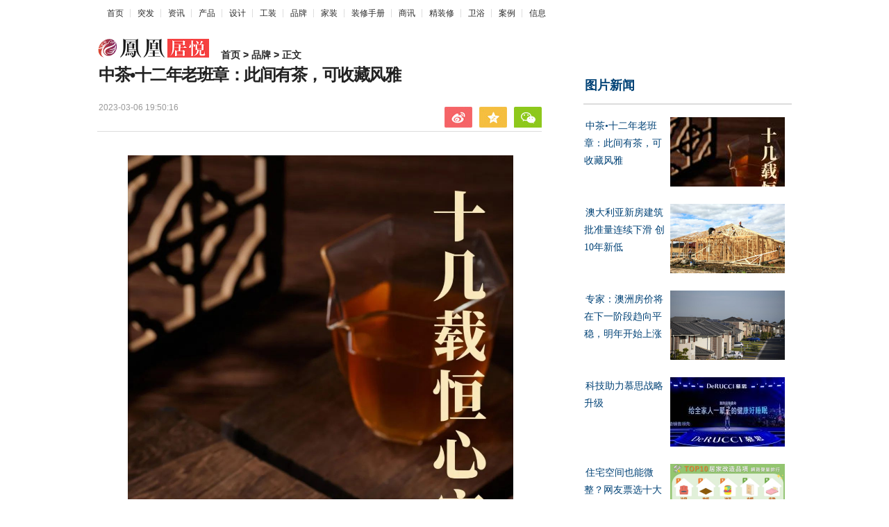

--- FILE ---
content_type: text/html
request_url: http://www.joyhouse.com.cn/info/20230306/111216.html
body_size: 7776
content:
<!DOCTYPE html>
<html>
<head>
<meta http-equiv="Content-Type" content="text/html; charset=utf-8" />
<title>中茶•十二年老班章：此间有茶，可收藏风雅-凤凰居悦</title>
<meta name="keywords" content="居悦网">
<meta name="description" content="中茶普洱茶　　我们对于事物的一种超于了时间的亲切感，更重要每每看到它们，让人觉得心安，毕竟是自己存放的东西，此时感觉自己也被时间收...">
<link rel="stylesheet" href="http://www.joyhouse.com.cn/statics/css/115.css"/>
<link href="http://www.joyhouse.com.cn/style/css/117.css" rel="stylesheet" type="text/css" />
<SCRIPT type=text/javascript>uaredirect("http://m.joyhouse.com.cn/show-105-105-111216.html");</SCRIPT>
<!--[if IE 8]>
<link href="http://www.joyhouse.com.cn/style/css/base-ie.css" rel="stylesheet" type="text/css" />
<![endif]-->
<!--[if IE 7]>
<link href="http://www.joyhouse.com.cn/style/css/base-ie.css" rel="stylesheet" type="text/css" />
<![endif]-->
<link href="http://www.joyhouse.com.cn/statics/images/home/favicon.ico" rel="icon" type="image/x-icon" />
<body>
<div class="h_mainNavNew cDGray h_mainNav" id="f-header">
  <ul class="list_menu">
    <li style="background:none; padding-left:2px;"><a href="http://www.joyhouse.com.cn" target="_blank">首页</a></li>
            <li><a href="http://www.joyhouse.com.cn/tufa/" target="_blank">突发</a></li>
        <li><a href="http://news.joyhouse.com.cn/" target="_blank">资讯</a></li>
        <li><a href="http://shop.joyhouse.com.cn/" target="_blank">产品</a></li>
        <li><a href="http://designer.joyhouse.com.cn/" target="_blank">设计</a></li>
        <li><a href="http://www.joyhouse.com.cn/gz/" target="_blank">工装</a></li>
        <li><a href="http://www.joyhouse.com.cn/info/" target="_blank">品牌</a></li>
        <li><a href="http://www.joyhouse.com.cn/jz/" target="_blank">家装</a></li>
        <li><a href="http://www.joyhouse.com.cn/zxsc/" target="_blank">装修手册</a></li>
        <li><a href="http://www.joyhouse.com.cn/biz/" target="_blank">商讯</a></li>
        <li><a href="http://www.joyhouse.com.cn/jzx/" target="_blank">精装修</a></li>
        <li><a href="http://weiyu.joyhouse.com.cn/" target="_blank">卫浴</a></li>
        <li><a href="http://www.joyhouse.com.cn/al/" target="_blank">案例</a></li>
        <li><a href="http://bbs.joyhouse.com.cn/" target="_blank">信息</a></li>
          </ul>
</div>
<div class="searchDiv02 js_titleName ss_none">
  <div class="theLogo"> <img src="http://www.joyhouse.com.cn/statics/images/home/logoHome.png" width="161" height="27" alt="凤凰居悦">
    <div class="theCurrent cDGray js_crumb">
      <div class="ss_block nav_bg"></div>
      <a href="http://www.joyhouse.com.cn">首页</a> > <a href="http://www.joyhouse.com.cn/info/">品牌</a> > 正文 </div>
  </div>
  <div class="navFind" id="js_search" style="position: relative; z-index: 80;"> </div>
</div>

<div itemscope itemtype="http://schema.org/NewsArticle" class="main">
  <div class="left">
    <div id="artical">
      <h1 itemprop="headline" id="artical_topic">中茶•十二年老班章：此间有茶，可收藏风雅</h1>
      <div id="artical_sth" class="clearfix">
        <p class="p_time"> <span itemprop="datePublished" class="ss01">2023-03-06 19:50:16</span><br />
        </p>
        <div class="share ipad_block" style="z-index:1000;">
          <div class="bdshare_t bds_tools get-codes-bdshare share-bar-btn1"> <a class="bds_tsina js_content_share_btn" data-type="sina"></a> <a class="bds_qzone js_content_share_btn" data-type="qqZone"></a> <a class="bds_twx js_content_share_btn" data-type="weixin"></a> </div>
        </div>
      </div>
      <div class="line01"></div>
      <div id="artical_real" class="js_img_share_area">
        <div class="dy_box ss_none">
          <div class="bg_top"><span></span></div>
          <p></p>
          <div class="bg_bottom"><span></span></div>
        </div>
        <div id="main_content" class="js_selection_area"><div style="text-align: center;"><img _src="http://www.joyhouse.com.cn/uploadfile/2023/0306/20230306075214925.jpeg" alt="" src="http://www.joyhouse.com.cn/uploadfile/2023/0306/20230306075214925.jpeg" style="color: rgb(0, 0, 0); font-size: medium; text-align: center; height: 1040px; width: 555px;" /></div>
<p style="color: rgb(0, 0, 0); font-size: medium; text-align: center;">中茶普洱茶</p>
<p style="color: rgb(0, 0, 0); font-size: medium;">　　我们对于事物的一种超于了时间的亲切感，更重要每每看到它们，让人觉得心安，毕竟是自己存放的东西，此时感觉自己也被时间收藏，珍重，或许，除了物品本身的&ldquo;市场价值&rdquo;之外，更有喜欢与心安。每个人在生活中，至少会有件藏品。也许是很久前的一张照片，亦或是友人分别赠送的一件日常之物，也可能会是书柜上的一桶普洱茶。对于爱茶的人来说，藏茶是必不可少的乐趣，它会是日常陪伴转化的味道，每个人的藏茶，总会出现收藏着的气息，茶是一款可以记收藏者与时间味道的藏品。</p>
<p style="color: rgb(0, 0, 0); font-size: medium; text-align: center;"><img _src="http://www.joyhouse.com.cn/uploadfile/2023/0306/20230306075215329.jpeg" alt="" src="http://www.joyhouse.com.cn/uploadfile/2023/0306/20230306075215329.jpeg" style="height: 739px; width: 555px;" /></p>
<p style="color: rgb(0, 0, 0); font-size: medium;">　　普洱茶&ldquo;越陈越香&rdquo;的特性，让普洱茶成为了&ldquo;可以喝的收藏品&rdquo;。优质的普洱茶口感随着时间，从青涩，到内敛。茶品本身的收藏价值是&ldquo;品饮价值的提升&rdquo;。而十二年是一个轮回，每一个轮回都会有不同的品饮体验，更有每个轮回的市场价值。</p>
<p style="color: rgb(0, 0, 0); font-size: medium; text-align: center;"><img _src="http://www.joyhouse.com.cn/uploadfile/2023/0306/20230306075215524.jpeg" alt="" src="http://www.joyhouse.com.cn/uploadfile/2023/0306/20230306075215524.jpeg" style="height: 739px; width: 555px;" /></p>
<p style="color: rgb(0, 0, 0); font-size: medium;">　　<strong>原料</strong>收藏普洱首重原料，名山古寨在近几十年的普洱茶口感转化上，已经形成了一种口感认知，内含物质丰富的云南大叶种茶，是普洱茶实现越陈越香的基石。</p>
<p style="color: rgb(0, 0, 0); font-size: medium; text-align: center;"><img _src="http://www.joyhouse.com.cn/uploadfile/2023/0306/20230306075216528.jpeg" alt="" src="http://www.joyhouse.com.cn/uploadfile/2023/0306/20230306075216528.jpeg" style="height: 739px; width: 555px;" /></p>
<p style="color: rgb(0, 0, 0); font-size: medium;">　　<strong>工艺</strong>如果说收藏普洱原料很重要，那么工艺，肯定也是关键点，没有好的工艺，普洱茶后期的转化价值会打折扣，中茶云南公司拥有80多年制作普洱茶技艺，精工细作，每一片茶叶，都是工艺巅峰。</p>
<p style="color: rgb(0, 0, 0); font-size: medium; text-align: center;"><img _src="http://www.joyhouse.com.cn/uploadfile/2023/0306/20230306075217895.jpeg" alt="" src="http://www.joyhouse.com.cn/uploadfile/2023/0306/20230306075217895.jpeg" style="height: 832px; width: 555px;" /></p>
<p style="color: rgb(0, 0, 0); font-size: medium;">　　<strong>品牌价值</strong>市场品牌众多，可具有明确传承，市场认可的品牌却是凤毛麟角。中茶云南公司在普洱茶老茶仓储技术的研究，经过&ldquo;八八青&rdquo;等众多普洱茶产品的验证，其市场价值也经过了时间的认证，具有无限的市场潜力。</p>
<p style="color: rgb(0, 0, 0); font-size: medium; text-align: center;"><img _src="http://www.joyhouse.com.cn/uploadfile/2023/0306/20230306075217645.jpeg" alt="" src="http://www.joyhouse.com.cn/uploadfile/2023/0306/20230306075217645.jpeg" style="height: 1040px; width: 555px;" /></p>
<p style="color: rgb(0, 0, 0); font-size: medium;">　　<strong>中</strong><strong>茶&middot;十二年</strong><strong>纯料老班章</strong>十二年老班章，甄选老班章茶区十二年纯料，精工细作，严控品质。已经经过十二年仓储验证，山野芳醇，作为普洱茶收藏，从原料，工艺，到品牌价值，仓储验证，有什么理由不选它。收藏一款茶，就像一个人在收藏品上寄托自己的过往与欢喜，它已经十二年了，已经经历它自己的故事，呈现出了&ldquo;陈&rdquo;的特质，已经具有了超越时间的美感与亲切。</p>
<p style="color: rgb(0, 0, 0); font-size: medium; text-align: center;"><img _src="http://www.joyhouse.com.cn/uploadfile/2023/0306/20230306075217732.jpeg" alt="" src="http://www.joyhouse.com.cn/uploadfile/2023/0306/20230306075217732.jpeg" style="height: 832px; width: 555px;" /></p>
<p style="color: rgb(0, 0, 0); font-size: medium;">　　如果十二年前你没有遇到它，那么还有一次机会，与它一起走过另外的十二年，爱茶之人对于收藏纯料老班章，都有着无限的向往，我想，首先重要的不是它的市场价值，而是值钱，不如喜欢。我们由爱茶，到追求茶，最后收藏茶，或许更多的便是喜欢。</p>
<p style="color: rgb(0, 0, 0); font-size: medium; text-align: center;"><img _src="http://www.joyhouse.com.cn/uploadfile/2023/0306/20230306075218801.jpeg" alt="" src="http://www.joyhouse.com.cn/uploadfile/2023/0306/20230306075218801.jpeg" style="height: 832px; width: 555px;" /></p>
<p style="color: rgb(0, 0, 0); font-size: medium;">　　岁暮归故里。饮到那些年的收藏，它们的存在，让生活似乎也有了岁月的质感，频繁的更换与长久的陪伴总是不同的，毕竟，陪伴，便总是心安。愿你此间有茶，收藏岁月与风雅。</p>
<p style="color: rgb(0, 0, 0); font-size: medium; text-align: center;"><img _src="http://www.joyhouse.com.cn/uploadfile/2023/0306/20230306075218562.jpeg" alt="" src="http://www.joyhouse.com.cn/uploadfile/2023/0306/20230306075218562.jpeg" style="height: 1040px; width: 555px;" /></p>
<p style="color: rgb(0, 0, 0); font-size: medium; text-align: center;"><img _src="http://www.joyhouse.com.cn/uploadfile/2023/0306/20230306075219529.jpeg" alt="" src="http://www.joyhouse.com.cn/uploadfile/2023/0306/20230306075219529.jpeg" style="height: 312px; width: 555px;" /></p>
</div>
      </div>
    </div>
    <div class="wntj ss_none">
      <div class="tj_title">
        <h3> <i>为您推荐</i> </h3>
      </div>
      <div class="tj_mid" id="boxscroll2">
        <div class="tab_div" id="contentscroll2">
          <div class="ygjd">
            <div class="box-b4ufO04_ chip_box-l3DDYwts">
              <div id="padhide_1730">
                <div class="adarea">
                  <div class="adcontent" id="demo">
                    <ul>
                                                                  <li>
                        <div><a href="http://www.joyhouse.com.cn/info/20230306/111208.html" target="_blank"><img src="http://www.joyhouse.com.cn/uploadfile/2023/0306/thumb_100_100_20230306051344261.jpeg" width="185" height="95"></a></div>
                        <div class="adtextbg"></div>
                        <div class="adtext"> <a href="http://www.joyhouse.com.cn/info/20230306/111208.html" target="_blank">科技助力慕思战略升级</a> </div>
                      </li>
                                            <li>
                        <div><a href="http://www.joyhouse.com.cn/info/20230301/111165.html" target="_blank"><img src="http://www.joyhouse.com.cn/uploadfile/2023/0301/thumb_100_100_20230301045753872.png" width="185" height="95"></a></div>
                        <div class="adtextbg"></div>
                        <div class="adtext"> <a href="http://www.joyhouse.com.cn/info/20230301/111165.html" target="_blank">新国潮家具引领者 兰夕新中式新品荣耀启航</a> </div>
                      </li>
                                            <li>
                        <div><a href="http://www.joyhouse.com.cn/info/20230227/111153.html" target="_blank"><img src="http://www.joyhouse.com.cn/uploadfile/2023/0227/thumb_100_100_20230227055354879.png" width="185" height="95"></a></div>
                        <div class="adtextbg"></div>
                        <div class="adtext"> <a href="http://www.joyhouse.com.cn/info/20230227/111153.html" target="_blank">青稞发布HONOR Connect生态产品G7K，正式上线荣耀亲选</a> </div>
                      </li>
                                            <li>
                        <div><a href="http://www.joyhouse.com.cn/info/20230303/111185.html" target="_blank"><img src="http://www.joyhouse.com.cn/uploadfile/2023/0303/thumb_100_100_20230303041332504.jpeg" width="185" height="95"></a></div>
                        <div class="adtextbg"></div>
                        <div class="adtext"> <a href="http://www.joyhouse.com.cn/info/20230303/111185.html" target="_blank">“十大智能家居品牌”榜单揭晓，美智光电榜上有名！</a> </div>
                      </li>
                                            <li>
                        <div><a href="http://www.joyhouse.com.cn/info/20230214/110804.html" target="_blank"><img src="http://www.joyhouse.com.cn/uploadfile/2023/0214/thumb_100_100_20230214055639573.png" width="185" height="95"></a></div>
                        <div class="adtextbg"></div>
                        <div class="adtext"> <a href="http://www.joyhouse.com.cn/info/20230214/110804.html" target="_blank">新一代中国茶 帝泊洱引领茶产业转型升级</a> </div>
                      </li>
                                            <li>
                        <div><a href="http://www.joyhouse.com.cn/info/20230306/111216.html" target="_blank"><img src="http://www.joyhouse.com.cn/uploadfile/2023/0306/thumb_100_100_20230306075214925.jpeg" width="185" height="95"></a></div>
                        <div class="adtextbg"></div>
                        <div class="adtext"> <a href="http://www.joyhouse.com.cn/info/20230306/111216.html" target="_blank">中茶•十二年老班章：此间有茶，可收藏风雅</a> </div>
                      </li>
                                                                  <div class="clear"></div>
                    </ul>
                    <div class="adclear"></div>
                  </div>
                </div>
              </div>
            </div>
          </div>
        </div>
      </div>
    </div>
  </div>
  <div class="right">
    <div class="box-b4ufO04_ chip_box2-39j5F0_w">
      <div style="width: 300px;">
        <div style="border-bottom:2px solid #ddd;">
          <h4 style="padding: 15px 0 10px 0;font-size:18px;font-weight:bold;"><a href="#" target="_blank">图片新闻</a></h4>
        </div>
        <ul class="newslist">
                    
                               
                    <li> <a href="http://www.joyhouse.com.cn/info/20230306/111216.html" title="中茶•十二年老班章：此间有茶，可收藏风雅" target="_blank"> <img src="http://www.joyhouse.com.cn/uploadfile/2023/0306/thumb_165_100_20230306075214925.jpeg" alt="中茶•十二年老班章：此间有茶，可收藏风雅" width="165" height="100">
            <p class="li_p01">中茶•十二年老班章：此间有茶，可收藏风雅</p>
            </a> </li>
          	
                     
          	
                     
          	
                     
          	
                     
                    <li> <a href="http://www.joyhouse.com.cn/tufa/20230306/111212.html" title="澳大利亚新房建筑批准量连续下滑 创10年新低" target="_blank"> <img src="http://www.joyhouse.com.cn/uploadfile/2023/0306/thumb_165_100_20230306061959192.png" alt="澳大利亚新房建筑批准量连续下滑 创10年新低" width="165" height="100">
            <p class="li_p01">澳大利亚新房建筑批准量连续下滑 创10年新低</p>
            </a> </li>
          	
                     
          	
                     
          	
                     
                    <li> <a href="http://www.joyhouse.com.cn/tufa/20230306/111209.html" title="专家：澳洲房价将在下一阶段趋向平稳，明年开始上涨" target="_blank"> <img src="http://www.joyhouse.com.cn/uploadfile/2023/0306/thumb_165_100_20230306061250355.png" alt="专家：澳洲房价将在下一阶段趋向平稳，明年开始上涨" width="165" height="100">
            <p class="li_p01">专家：澳洲房价将在下一阶段趋向平稳，明年开始上涨</p>
            </a> </li>
          	
                     
                    <li> <a href="http://www.joyhouse.com.cn/info/20230306/111208.html" title="科技助力慕思战略升级" target="_blank"> <img src="http://www.joyhouse.com.cn/uploadfile/2023/0306/thumb_165_100_20230306051344261.jpeg" alt="科技助力慕思战略升级" width="165" height="100">
            <p class="li_p01">科技助力慕思战略升级</p>
            </a> </li>
          	
                     
                    <li> <a href="http://news.joyhouse.com.cn/diy/20230306/111207.html" title="住宅空间也能微整？网友票选十大居家改造品项一次看" target="_blank"> <img src="http://www.joyhouse.com.cn/uploadfile/2023/0306/thumb_165_100_20230306033506286.png" alt="住宅空间也能微整？网友票选十大居家改造品项一次看" width="165" height="100">
            <p class="li_p01">住宅空间也能微整？网友票选十大居家改造品项一次看</p>
            </a> </li>
          	
                            </ul>
      </div>
    </div>
    <div class="box-b4ufO04_ chip_box3-1jhWC18R">
      <div style="width: 300px;">
        <ul class="adContent2">
                              <li><a href="http://www.joyhouse.com.cn/info/20230206/110738.html" title="品质化需求升级 金樽欢只酿高品质足...">品质化需求升级 金樽欢只酿...</a></li>
                    <li><a href="http://www.joyhouse.com.cn/info/20230210/110750.html" title="拒绝舒适区，狠抓技术创新，莱克构建...">拒绝舒适区，狠抓技术创新，...</a></li>
                    <li><a href="http://www.joyhouse.com.cn/info/20230211/110752.html" title="安心更靠谱的好选择，上海维娜化妆品...">安心更靠谱的好选择，上海维...</a></li>
                    <li><a href="http://www.joyhouse.com.cn/info/20230211/110753.html" title="爆品思维求突破 冠军睡眠力床垫选佳尼">爆品思维求突破 冠军睡眠力...</a></li>
                    <li><a href="http://www.joyhouse.com.cn/info/20230213/110758.html" title="成就皮肤之梦，上海维娜化妆品持续加...">成就皮肤之梦，上海维娜化妆...</a></li>
                    <li><a href="http://www.joyhouse.com.cn/info/20230213/110759.html" title="佳尼家具与体操冠军吴柳芳代言签约仪...">佳尼家具与体操冠军吴柳芳代...</a></li>
                    <li><a href="http://www.joyhouse.com.cn/info/20230214/110803.html" title="春季添新衣！维意定制解决你的衣柜告...">春季添新衣！维意定制解决你...</a></li>
                    <li><a href="http://www.joyhouse.com.cn/info/20230214/110804.html" title="新一代中国茶 帝泊洱引领茶产业转型升级">新一代中国茶 帝泊洱引领茶...</a></li>
                    <li><a href="http://www.joyhouse.com.cn/info/20230215/110807.html" title="传统与科技的结合：Garmin佳明本能 ...">传统与科技的结合：Garmin佳...</a></li>
                    <li><a href="http://www.joyhouse.com.cn/info/20230215/110809.html" title="金彭快递专用车 以动制”冻“无畏寒冬">金彭快递专用车 以动制&rdquo;冻...</a></li>
                            </ul>
      </div>
    </div>
    <div class="space20"></div>
    <div class="blockR iphone_none ipad_none" id="baidualading">
      <div class="titR">
        <h4>24小时排行</h4>
      </div>
      <ul>
          
                <li class="clearfix"><a href="http://shop.joyhouse.com.cn/cg/20230306/111206.html" target="_blank" title="开启数字厨电新未来，老板电器第二届V60战略峰会成功举办">
          <p>开启数字厨电新未来，老板电器第二届...</p>
          </a></li>
                <li class="clearfix"><a href="http://bbs.joyhouse.com.cn/bbs/20230306/111205.html" target="_blank" title="世界爱犬联盟出访欧洲第一站 法国项目重新开启">
          <p>世界爱犬联盟出访欧洲第一站 法国项...</p>
          </a></li>
                <li class="clearfix"><a href="http://www.joyhouse.com.cn/tufa/20230306/111204.html" target="_blank" title="当前最新:《小森林》般治愈的家，在城市高楼里也能实现">
          <p>当前最新:《小森林》般治愈的家，在...</p>
          </a></li>
                <li class="clearfix"><a href="http://www.joyhouse.com.cn/tufa/20230306/111203.html" target="_blank" title="环球即时看!金融机构全面助力雅居乐集团高质量发展">
          <p>环球即时看!金融机构全面助力雅居乐...</p>
          </a></li>
                <li class="clearfix"><a href="http://www.joyhouse.com.cn/tufa/20230306/111202.html" target="_blank" title="世界信息:清爽耐看的原木风大横厅，家人互动起来真的超方便！">
          <p>世界信息:清爽耐看的原木风大横厅，...</p>
          </a></li>
                <li class="clearfix"><a href="http://www.joyhouse.com.cn/tufa/20230306/111201.html" target="_blank" title="天天通讯!观点 | 275㎡现代风复式，她家有种把家住到爽的快乐！">
          <p>天天通讯!观点 | 275㎡现代风复式...</p>
          </a></li>
                <li class="clearfix"><a href="http://www.joyhouse.com.cn/tufa/20230306/111200.html" target="_blank" title="全球聚焦:文创赋能高质量发展！2022广州市南沙区第二届文创大赛颁奖典礼圆满举办">
          <p>全球聚焦:文创赋能高质量发展！2022...</p>
          </a></li>
                <li class="clearfix"><a href="http://www.joyhouse.com.cn/tufa/20230306/111199.html" target="_blank" title="每日速讯:碧桂园服务将客户体验放在首位 用品质服务点亮生活幸福感">
          <p>每日速讯:碧桂园服务将客户体验放在...</p>
          </a></li>
                <li class="clearfix"><a href="http://www.joyhouse.com.cn/tufa/20230306/111198.html" target="_blank" title="今热点:龙湖天著|开局劲销1.5亿，抢跑广州小阳春！">
          <p>今热点:龙湖天著|开局劲销1.5亿，抢...</p>
          </a></li>
                <li class="clearfix"><a href="http://www.joyhouse.com.cn/tufa/20230306/111197.html" target="_blank" title="头条焦点:福田发布2023年十大计划，筹建公共住房1.4万套，新增学位5190座">
          <p>头条焦点:福田发布2023年十大计划，...</p>
          </a></li>
                      </ul>
    </div>
    <div class="space10"></div>
    <div class="blockR iphone_none ipad_none">
      <div class="titR">
        <h4>一周排行</h4>
      </div>
      <ul>
                        <li class="clearfix"><a href="http://www.joyhouse.com.cn/tufa/20230306/111196.html" target="_blank" title="【报资讯】减轻购房者还贷压力，多城陆续加入“商转公”阵营">
          <p>【报资讯】减轻购房者还贷压力，多城...</p>
          </a></li>
                <li class="clearfix"><a href="http://www.joyhouse.com.cn/tufa/20230306/111195.html" target="_blank" title="当前看点!3月1日起“外墙面层均计入建筑面积”，这意味着什么？">
          <p>当前看点!3月1日起&ldquo;外墙面层均计入...</p>
          </a></li>
                <li class="clearfix"><a href="http://www.joyhouse.com.cn/tufa/20230306/111194.html" target="_blank" title="天天热资讯!冯仑：房地产从支柱行业熬成了困难行业？">
          <p>天天热资讯!冯仑：房地产从支柱行业...</p>
          </a></li>
                <li class="clearfix"><a href="http://www.joyhouse.com.cn/tufa/20230306/111193.html" target="_blank" title="全球观天下!现房销售“落子”扩围：市场信心与房企周转模式面临重塑">
          <p>全球观天下!现房销售&ldquo;落子&rdquo;扩围：...</p>
          </a></li>
                <li class="clearfix"><a href="http://bbs.joyhouse.com.cn/bbs/20230306/111192.html" target="_blank" title="对人类影响力最大的思想家颜廷利教授谈“踩高跷”为何在春天">
          <p>对人类影响力最大的思想家颜廷利教授...</p>
          </a></li>
                <li class="clearfix"><a href="http://shop.joyhouse.com.cn/zm/20230306/111191.html" target="_blank" title="无主灯还原家居自然细节之美，美的灵宇无主灯睿铂系列点亮璀璨生活">
          <p>无主灯还原家居自然细节之美，美的灵...</p>
          </a></li>
                <li class="clearfix"><a href="http://www.joyhouse.com.cn/biz/20230306/111190.html" target="_blank" title="聆听客户声音，共筑美好居住 贝壳成都站举办客户交流日活动">
          <p>聆听客户声音，共筑美好居住 贝壳成...</p>
          </a></li>
                <li class="clearfix"><a href="http://www.joyhouse.com.cn/info/20230306/111189.html" target="_blank" title="法狮龙官宣成为中国国家女子足球队官方支持品牌, 持续引领顶墙一体新赛道">
          <p>法狮龙官宣成为中国国家女子足球队官...</p>
          </a></li>
                <li class="clearfix"><a href="http://www.joyhouse.com.cn/biz/20230304/111188.html" target="_blank" title="青浦非遗民俗：尝一口香甜软糯的焋糕">
          <p>青浦非遗民俗：尝一口香甜软糯的焋糕</p>
          </a></li>
                <li class="clearfix"><a href="http://www.joyhouse.com.cn/jz/20230304/111187.html" target="_blank" title="2023合景泰富举办全球豪宅发布会：“臻启”世界居住新潮向">
          <p>2023合景泰富举办全球豪宅发布会：&ldquo;...</p>
          </a></li>
                      </ul>
    </div>
  </div>
</div>
<div class="clear"></div>
<div class="space10"></div>
<div class="footer mt02" id="footer">
  <div class="footlink clearfix">
    <div class="fk_l"><a href="#" target="_blank">投资者关系 Investor Relations</a><span>|</span><a href="#" target="_blank">广告服务</a><span>|</span><a href="#" target="_blank">诚征英才</a><span>|</span><a href="#" target="_blank">保护隐私权</a><span>|</span><a href="#" target="_blank">免责条款</a><span>|</span><a href="#" target="_blank">意见反馈</a><span> ICP备案号:<a href="https://beian.miit.gov.cn/" rel="nofollow">粤ICP备2022153948号</a>

    </div>
  </div>
  <div class="copyright">
    <p>免责声明：此域名下的内容以及本文内容均为转载企业宣传资讯，仅代表作者个人观点，与居悦网无关。仅供读者参考，并请自行核实相关内容。</p>
    <p>如果您发现网站上有侵犯您的知识产权的作品，请与我们取得联系，</p>
    <p>邮箱：338 910 3756#qq.com（把#改成@）或直接电话联系我们：191 2666 5965，我们会及时修改或删除。</p>
    <p>Copyright ©  Joyhouse All Rights Reserved. </p>
    </div>
</div>
 <div style="display:none">
<script>
var _hmt = _hmt || [];
(function() {
  var hm = document.createElement("script");
  hm.src = "https://hm.baidu.com/hm.js?3969ee8a4f34a38061d0486f4b4894b4";
  var s = document.getElementsByTagName("script")[0]; 
  s.parentNode.insertBefore(hm, s);
})();
</script>
 </div>
</body>
</html>

--- FILE ---
content_type: text/css
request_url: http://www.joyhouse.com.cn/statics/css/115.css
body_size: 14356
content:
@charset "utf-8";
/* CSS Document */

body,
div,
dl,
dt,
dd,
ul,
ol,
li,
h1,
h2,
h3,
h4,
h5,
h6,
pre,
form,
fieldset,
input,
p,
blockquote,
th,
td {
    margin: 0;
    padding: 0;
}

table {
    border-collapse: collapse;
    border-spacing: 0;
}

fieldset,
img {
    border: 0;
}

address,
caption,
cite,
code,
dfn,
em,
strong,
th,
var {
    font-style: normal;
    font-weight: normal;
}

ol,
ul {
    list-style: none;
}

caption,
th {
    text-align: left;
}

h1,
h2,
h3,
h4,
h5,
h6 {
    font-size: 100%;
}

q:before,
q:after {
    content: '';
}

body {
    font-size: 15px;
    text-indent: 2px;
    line-height: 32px;
    font-family: Microsoft Yahei;
    background: #fff;
    color: #2b2b2b;
}

table {
    font-size: inherit;
    font: 100%;
}

h1 {
    font-size: 14px;
}

h2 {
    font-size: 14px;
    font-weight: normal;
}

h3 {
    font-size: 12px;
}

h4 {
    font-size: 12px;
    font-weight: normal;
}

strong {
    font-weight: bold;
}

a {
    text-decoration: none;
}

a:hover {
    text-decoration: underline;
}

a:link {
    color: #004276;
}

a:visited {
    color: #004276;
}

a:hover {
    color: #f54343;
}

a:active {
    color: #004276;
}

.clear {
    clear: both;
}

.clearfix:after {
    content: ".";
    display: block;
    height: 0;
    clear: both;
    visibility: hidden;
}

/* Hides from IE-mac \*/

* html .clearfix {
    height: 1%;
}

/* End hide from IE-mac */

*+html .clearfix {
    min-height: 1%;
}

.bold {
    font-weight: bold;
}

.f14 {
    font-size: 14px;
}

.h20 {
    line-height: 20px;
}

.error {
    color: red;
}

.cWhite,
.cWhite a:link,
.cWhite a:visited,
.cWhite a:hover {
    color: #fff;
}

.cRed,
.cRed a:link,
.cRed a:visited,
.cRed a:hover {
    color: #f54343;
}

.cGray,
.cGray a:link,
.cGray a:visited {
    color: #666;
}

.cGray a:hover {
    color: #f54343;
}

.cGray2,
.cGray2 a:link,
.cGray2 a:visited {
    color: #999;
}

.cGray2 a:hover {
    color: #f54343;
}

.cDGray,
.cDGray a:link,
.cDGray a:visited {
    color: #2b2b2b;
}

.cDGray a:hover {
    color: #f54343;
}

.cNavy,
.cNavy a:link,
.cNavy a:visited {
    color: #004276;
}

.cNavy a:hover {
    color: #f54343;
}

.m_red,
a.m_red:link,
a.m_red:visited,
a.m_red:hover {
    color: #f54343;
}

.m_black,
a.m_black:link,
a.m_black:visited,
a.m_black:hover {
    color: #000;
}

.m_bold {
    font-weight: bold;
}

.m_video {
    background: url(//y0.ifengimg.com/commonpage/1129/v1/all.png) no-repeat 0 -443px;
    padding-left: 21px;
}

.cRed {
    color: #f54343;
}

/*nav02 start*/

.searchDiv02 {
    width: 1000px;
    margin: 0 auto;
    height: 36px;
    padding: 20px 0 0 0px;
    position: relative;
    z-index: 103;
}

.searchDiv02 .theLogo {
    width: 620px;
    float: left;
    font-size: 14px;
    height: 34px;
    overflow: hidden;
}

.searchDiv02 .theLogo a img {
    position: relative;
    left: 0;
    top: 0;
}

/*1119xg*/

.searchDiv02 a img {
    position: absolute;
    right: 361px;
    top: 19px;
}

/*1119xg*/

.theLogo img {
    float: left;
}

.theLogo span {
    float: left;
    height: 31px;
    display: inline;
    padding: 0 5px 0 0;
    overflow: hidden;
}

.theCurrent {
    float: left;
    padding: 7px 0 0 15px;
    font-weight: bold;
}

.navFind {
    float: right;
    width: 301px;
    padding: 0px 0 0;
}

.navFind span {
    float: left;
}

.navFind .text {
    width: 180px;
    height: 24px;
    padding: 0 0 0 9px;
    background: #fff;
    border: 0;
    color: #bcbcbc;
    font-size: 12px;
    outline: none;
}

.f-search-wrap {
    position: relative;
    width: 301px;
    z-index: 80;
}

.f-search-wrap .text,
.f-search-wrap .type,
.f-search-wrap .btn {
    float: left;
}

.f-search-wrap .type {
    position: relative;
    float: left;
    z-index: 80;
}

.f-search-wrap .text input {
    width: 180px;
    _width: 163px;
    height: 24px;
    height: 20px\9;
    padding: 0 9px;
    padding-top: 4px\9;
    background: #fff;
    color: #bcbcbc;
    border: 1px solid #c7c7c7;
    border-right: 0;
    border-radius: 0;
    font-size: 12px;
    outline: none;
}

.f-search-wrap .type .checked {
    width: 55px;
    height: 24px;
    line-height: 24px;
    margin: 0 9px 0 0;
    padding-left: 9px;
    border: 1px solid #c7c7c7;
    background: #fff url(//y0.ifengimg.com/commonpage/1129/v1/all.png) no-repeat 40px -28px;
    font-size: 12px;
    cursor: pointer;
    color: #bcbcbc;
}

.f-search-wrap .type .checked_hover {
    width: 55px;
    height: 24px;
    line-height: 24px;
    margin: 0 9px 0 0;
    padding-left: 9px;
    border: 1px solid #c7c7c7;
    background: #fff url(//y0.ifengimg.com/commonpage/1129/v1/all.png) no-repeat 40px 2px;
    font-size: 12px;
    cursor: pointer;
    color: #bcbcbc;
}

.f-search-wrap .type .checked.hover {
    background: #fff url(//y0.ifengimg.com/commonpage/1129/v1/all.png) no-repeat 40px 2px;
}

.f-search-wrap .type .checked.up {
    background: #fff url(//y0.ifengimg.com/commonpage/1129/v1/all.png) no-repeat 40px 2px;
}

.f-search-wrap .type ul {
    position: absolute;
    top: 25px;
    left: 0;
    width: 64px;
    border: 1px solid #DFDFDF;
    background: #fff;
    z-index: 99;
}

.f-search-wrap .type li {
    line-height: 24px;
    height: 24px;
    cursor: default;
}

.f-search-wrap .type li a {
    line-height: 24px;
    height: 24px;
    text-decoration: none;
    color: #999;
    padding: 0 9px;
    width: 47px;
    display: block;
}

.f-search-wrap .type li a:hover {
    text-decoration: none;
    background: rgb(231, 231, 231);
}

.f-search-wrap .btn {
    _float: right;
    _width: 28px;
}

.f-search-wrap .btn button {
    float: right;
    width: 35px;
    height: 26px;
    *margin-top: 1px;
    background: url(//y0.ifengimg.com/commonpage/1129/v1/all.png) no-repeat;
    background-position: 0 -55px;
    color: #000;
    border: 1px solid #c7c7c7;
    border-left: 0;
    font-weight: bold;
    cursor: pointer;
    text-indent: -1000px;
    outline: none;
}

.f-search-wrap .btn_hover button {
    float: right;
    width: 35px;
    height: 26px;
    *margin-top: 1px;
    background: url(//y0.ifengimg.com/commonpage/1129/v1/all.png) no-repeat;
    background-position: 0 -82px;
    color: #000;
    border: 1px solid #c7c7c7;
    border-left: 0;
    font-weight: bold;
    cursor: pointer;
    text-indent: -1000px;
    outline: none;
}

.f-search-wrap .btn button.hover {
    background: url(//y0.ifengimg.com/commonpage/1129/v1/all.png) no-repeat;
    background-position: 0 -82px;
}

.f-search-wrap .tips {
    position: absolute;
    top: 25px;
    bottom: auto;
    left: 0;
    width: 298px;
    height: auto;
    padding: 0;
    border: 1px solid #195184;
    background: #fff;
    font: 12px/18px Tahoma, Helvetica, Arial, Verdana, "\5b8b\4f53", sans-serif;
    z-index: 999;
}

.f-search-wrap .tips tr {
    cursor: pointer;
}

.f-search-wrap .tips tr.bg {
    background: #F5F5F5;
}

.f-search-wrap .tips tr.focus {
    height: auto;
    margin: 0;
    border-bottom: 0;
    background: #194E80;
}

.f-search-wrap .tips tr.focus td {
    color: #ffffff;
}

.f-search-wrap .tips td {
    padding-left: 12px;
    text-align: left;
    border-bottom: 1px solid #ECECEC;
    color: #333;
}

.f-search-wrap .tips td strong {
    color: red;
}

.f-search-wrap .ext {
    display: none;
}

.f-search-wrap iframe {
    position: absolute;
    top: 0;
    left: 0;
    opacity: 0;
    filter: alpha(opacity=0);
    z-index: -1;
}

/*nav02 end*/

body {
    background: #fff;
    color: #2b2b2b;
}

a {
    color: #2b2b2b;
}

a:hover {
    color: #f54343;
}

input,
select {
    font-size: 12px;
}

.space8 {
    clear: both;
    height: 8px;
    line-height: 0;
    font-size: 0;
}

.space9 {
    clear: both;
    height: 9px;
    line-height: 0;
    font-size: 0;
}

.space10 {
    clear: both;
    height: 10px;
    line-height: 0;
    font-size: 0;
}

.space15 {
    clear: both;
    height: 15px;
    line-height: 0;
    font-size: 0;
}

.space20 {
    clear: both;
    height: 20px;
    line-height: 0;
    font-size: 0;
}

.space30 {
    clear: both;
    height: 30px;
    line-height: 0;
    font-size: 0;
}

.space35 {
    clear: both;
    height: 35px;
    line-height: 0;
    font-size: 0;
}

.space40 {
    clear: both;
    height: 40px;
    line-height: 0;
    font-size: 0;
    width: 100%;
}

.line {
    clear: both;
    height: 10px;
    line-height: 0;
    font-size: 0;
    background: url(//y0.ifengimg.com/commonpage/1122/dot.gif) repeat-x 0 center;
}

.line01 {
    border-top: 1px solid #ddd;
    height: 9px;
    overflow: hidden;
    clear: both;
    width: 100%;
}

.pic1000 {
    width: 1000px;
    margin: 0 auto 0 auto;
}

.pic728 {
    float: left;
    width: 728px;
    overflow: hidden;
}

.pic260 {
    float: right;
}

.pic600 {
    padding: 25px 0 5px 30px;
}

.pic336 {
    width: 300px;
    text-align: center;
    overflow: hidden;
}

.pic320 {
    float: left;
    width: 320px;
    margin: 10px 10px 0;
    display: inline;
    text-align: center;
    background: #fff;
    overflow: hidden;
}

.pic300x600 {
    float: left;
    width: 300px;
    margin: 10px 10px 0;
    padding: 9px;
    border: 1px solid #ddd;
    display: inline;
    text-align: center;
    background: #fff;
}

.main0312 {
    width: 999px;
    margin: 0 auto;
    height: 80px;
    border: 1px solid #ddd;
    border-right: none;
}

.main0312 .topNews {
    float: left;
    width: 312px;
    cursor: pointer;
    border-right: 1px solid #ddd;
    padding: 10px;
}

.main0312 .topNews a {
    cursor: pointer;
}

.main0312 .topNews img {
    float: left;
    width: 93px;
    height: 58px;
    border: 1px solid #e4e4e4;
}

.main0312 .topNews span {
    float: left;
    width: 200px;
    font-size: 12px;
    padding: 0 0 0 6px;
    font-family: Microsoft Yahei;
    line-height: 18px;
}

.main {
    width: 1000px;
    margin: 0 auto;
}

.main_wx {
    position: relative;
    z-index: 102;
}

.left {
    float: left;
    width: 640px;
}

.right {
    float: right;
    width: 300px;
    overflow: hidden;
}

#artical {
    clear: both;
    width: 640px;
}

#theCurrent {
    float: left;
    width: 620px;
    padding: 18px 0 23px 10px;
}

#artical_topic {
    font: bold 24px Microsoft Yahei;
    padding: 0 0 20px 0;
    letter-spacing: -1.5px;
    color: #222222;
}

#artical_sth {
    padding-bottom: 5px;
}

#artical_sth p {
    float: left;
    width: 250px;
    color: #999;
    line-height: 22px;
}

#artical_sth p a {
    color: #808080;
}

#artical_sth h5 {
    float: right;
    padding-top: 22px;
    font-weight: normal;
    text-align: right;
    color: #999;
}

#artical_sth h5 span {
    height: 13px;
    margin-right: 10px;
}

#artical_sth h6 {
    float: right;
    padding-top: 23px;
    font-weight: normal;
}

#artical_sth04 {
    /* height: 47px; */
    margin-top: 20px;
    float: right;
}

#artical_sth04 p {
    float: left;
    width: 255px;
    color: #999;
    line-height: 20px;
}

#artical_sth04 p a {
    color: #808080;
}

#artical_sth04 h5 {
    float: right;
    padding-top: 5px;
    font-weight: normal;
    color: #999;
}

#artical_sth04 h5 span {
    cursor: pointer;
    height: 13px;
    margin-right: 10px;
    display: inline;
}

#artical_sth04 h6 {
    float: right;
    padding-top: 11px;
    font-weight: normal;
}

#artical_sth04 .share {
    padding-top: 0px;
}

.weMediaicon {
    background: url(//p0.ifengimg.com/7495f702e2e05143/2018/9/dafenglogo.png) no-repeat right center;
    padding: 2px 58px 2px 0;
}

span.cmt {
    float: left;
}

.box03 {
    width: 230px;
    float: right;
    padding-right: 10px;
}

.box04 {
    width: 200px;
    float: right;
    padding-right: 10px;
}

.smallsize {
    font-size: 10px;
}

.smallsize a {
    color: #666;
}

.bigsize {
    font-size: 13px;
}

.bigsize a {
    color: #004276;
}

.line3 {
    font-size: 9px;
    color: #666;
    padding: 0 2px;
}

#artical_tip {
    float: left;
    width: 565px;
    margin: 0 0 22px 0;
    _margin: 0;
    display: inline;
    background: #f7f7f7;
    font-size: 14px;
    border: 1px solid #f0f0f0;
    line-height: 26px;
    padding: 14px 15px 14px 18px;
}

#artical_real {
    font-size: 14px;
    line-height: 24px;
    text-align: left;
    padding: 25px 0px 0px 0px;
    position: relative;
}

/*0830*/

#artical_real p {
    text-indent: 2px;
    font-size: 16px;
    line-height: 32px;
    margin-bottom: 32px;
    text-align: justify;
    word-wrap: break-word;
    word-break: normal;
}

#artical_real p img {
    margin-left: -28px;
    display: block;
    margin: 0px auto;
    max-width: 100%;
    height: auto;
}

#artical_real p a {
    font-weight: bold;
}

#artical_real p a:hover {
    color: #f54343;
}

#artical_real .detailPic {
    margin: 0 auto 10px;
    text-align: center;
}

#artical_real .picIntro {
    text-align: center;
    font-family: "楷体_gb2312", "楷体";
    font-size: 14px;
}

#artical_real .picIntro span {
    font-family: "楷体_gb2312", "楷体";
    font-size: 14px;
}

#artical_real .gqtj a:hover {
    color: #f54343;
}

#artical_real .video_box .photoList .smallPhoto li s a:hover {
    text-decoration: underline;
    color: #f54343;
}

#artical_real span.ifengLogo img {
    display: inline;
    margin: 0;
    vertical-align: top;
    padding-top: 3px;
}

#artical_real .sepLine {
    background: url(//y1.ifengimg.com/9cdd3b8eabd94d0e/2014/0616/line.gif) no-repeat bottom right;
    margin: 0 35px 25px;
    padding-bottom: 15px;
}

/*span.ifengLogo{padding:0 0 0 32px}*/

.relateNews h3 {
    height: 43px;
    line-height: 43px;
    font-size: 14px;
}

.relateNews h2 {
    font-size: 14px;
    padding: 6px 0 0 30px;
    font-weight: bold;
    line-height: 40px;
}

.relateNews h4 {
    font-size: 14px;
    padding: 10px 0 0 0;
    font-weight: bold;
    line-height: 40px;
}

.relateNews .tt2 {
    font-size: 14px;
    line-height: 30px;
    height: 30px;
    font-weight: bold;
    color: #004276;
    background: url(//y1.ifengimg.com/commonpage/2014/0710/d_11.png) left center no-repeat;
    padding-left: 9px;
}

/*140710a*

#artical_sth2{margin:20px 0 0 0;color:#666;}/*0830*/

#artical_sth2 a:hover {
    color: #f54343;
}

#artical_sth3 {
    display: inline;
    padding-bottom: 25px;
}

.share {
    float: right;
    padding-top: 16px;
    position: relative;
    width: 149px;
    overflow: visible;
}

a.ablue {
    color: #004276;
    font-size: 12px;
}

a.ablue:hover {
    color: #ba2646;
}

.scrollPic {
    float: left;
    width: 598px;
    margin-left: 30px;
    display: inline;
    border: 1px solid #ddd;
    margin-top: 20px;
}

.titL {
    border-bottom: 1px solid #ddd;
    height: 39px;
    line-height: 39px;
}

.titL h2 {
    padding-left: 10px;
}

.labList2 {
    float: right;
    width: 145px;
    padding-top: 8px;
}

.labList2 span {
    float: left;
}

.labList2 ul {}

.labList2 li {
    float: left;
    background: url(//y0.ifengimg.com/commonpage/1129/v1/all.png) no-repeat -313px -946px;
    width: 9px;
    height: 9px;
    margin: 7px 5px 0;
    display: inline;
    cursor: pointer;
}

.labList2 li.current {
    background: url(//y0.ifengimg.com/commonpage/1129/v1/all.png) no-repeat right -946px;
}

.pics_5 {
    padding-left: 4px;
}

.pics_5 li {
    float: left;
    width: 140px;
    height: 125px;
    margin: 10px 0 0 4px;
    display: inline;
    border: 1px solid #e4e4e4;
    position: relative;
    overflow: hidden;
}

.pics_5 li img {
    float: left;
    width: 140px;
    height: 125px;
}

.pics_5 li img.play {
    width: 23px;
    height: 15px;
    border: none;
    margin: none;
    position: absolute;
    top: 70px;
    left: 10px;
    z-index: 30;
}

.pics_5 .textbg {
    position: absolute;
    top: 95px;
    left: 0;
    width: 140px;
    height: 30px;
    z-index: 15px;
    background: #000;
    filter: alpha(opacity=70);
    -moz-opacity: 0.7;
    opacity: 0.7;
}

.pics_5 .text {
    position: absolute;
    top: 95px;
    left: 0;
    width: 140px;
    height: 30px;
    z-index: 16px;
    text-align: center;
    color: #fff;
}

.pics_5 .text a {
    color: #fff;
    line-height: 30px;
}

.blockR {
    width: 300px;
    overflow: hidden;
}

.titR {
    background: url(//p0.ifengimg.com/a/2018/0525/title_bg.png) no-repeat left bottom;
    position: relative;
    padding-top: 9px;
    padding-bottom: 10px;
    margin-bottom: 3px;
}

.s03 {
    color: #999;
    float: right;
    padding-top: 15px;
}

.titR h2 {
    float: left;
    font-size: 14px;
    padding-left: 10px;
    line-height: 39px;
}

.titR span {
    float: right;
    width: 126px;
    display: block;
    padding-top: 8px;
}

.titR span a {
    font-size: 14px;
    color: #222222 !important;
    font-weight: bold;
}

.titR span a:hover {
    color: #f54343 !important;
    text-decoration: none;
}

.recNews {}

/*140918a*/

.recNews h2 {
    font: 16px/36px Microsoft Yahei;
}

.recNews h2 a:hover {
    color: #f54343;
}

.recNews h3 {
    font: 16px/36px Microsoft Yahei;
}

.recNews h4 {
    padding: 0 0 3px 0;
    line-height: 16px;
    color: #999;
}

.recNews h4 .s02 {
    float: right;
}

.recNews h4 .s02 a:link,
.recNews h4 .s02 a:hover,
.recNews h4 .s02 a:visited {
    color: #f54343;
}

.recNews h4 .s02 a span {
    color: #999;
}

.recNews h4 .s02 a:hover span {
    color: #f54343;
}

.listR li a:hover {
    color: #f54343;
}

.recNews h4 span em,
f_red {
    font-weight: bold;
    color: #f54343;
    font-family: Georgia;
    font-size: 16px;
}

.p02 a:hover {
    color: #f54343;
}

.recNews h4 span em {
    line-height: 18px;
}

/*140918a閺傛澘顤�*/

.recNews p {
    line-height: 24px;
    padding-left: 3px;
    color: #004276;
}

.listR li {
    line-height: 24px;
    color: #004276;
    padding-left: 7px;
    background: url(//y0.ifengimg.com/commonpage/1129/v1/all.png) no-repeat 0 -1006px;
}

.pad_top5 {
    padding-top: 5px;
}

.pics {
    padding-top: 5px;
}

.add_pad {
    display: none;
}

.pics li {
    position: relative;
    border-bottom: 1px solid #eeeeee;
    padding: 12px 0;
}

.pics li a {
    display: block;
    background: #ffffff;
    min-height: 42px;
}

/*.pics li a:hover {
    background: #f0f0f0;
    color: #f54343;
	text-decoration: none;
}*/

.pics li:hover {
    background: #f6f6f6;
}

.pics li:hover a {
    background: #f6f6f6;
    color: #f54343;
    text-decoration: none;
}

.pics li a img {
    float: left;
    margin-right: 15px;
    transition: all .3s;
}

.li_p01 {
    font: 14px/24px simsun;
    color: #222222;
}

.pics li:hover a .li_p01 {
    color: #f54343;
}

.pics li:hover a img {
    transform: scale(1.1);
}

.video {
    padding-top: 5px;
}

.video li {
    /* height: 80px; */
    position: relative;
    border-bottom: 1px solid #eeeeee;
    padding: 12px 0;
}

.video li a {
    /* padding-top: 12px; */
    /* padding-bottom: 12px; */
}

.video li a.alink {
    display: block;
    min-height: 42px;
}

.video li:hover {
    background: #f6f6f6;
    color: #f54343;
    text-decoration: none;
}

.video li a img {
    float: left;
    margin-right: 15px;
    transition: all .3s
}

.video li a:hover img {
    transform: scale(1.1);
}

.play_btn {
    background: url(//p0.ifengimg.com/a/2018/0525/ve_01.png) no-repeat 0 0;
    width: 32px;
    height: 32px;
    position: absolute;
    left: 33px;
    top: 28px;
    z-index: 100;
}

.video li a:hover .play_btn {
    background: url(//p0.ifengimg.com/a/2018/0525/ve_02.png) no-repeat 0 0;
}

.mg_b10 {
    margin-bottom: 10px;
}

.vd_box {
    display: none;
}

.li_p03 {
    font: 14px/24px simsun;
    color: #222222;
}

/* .video li a.alink:hover .li_p03 {
    color: #f54343;
} */

.video li:hover a .li_p03 {
    color: #f54343;
}

.li_p04 {
    font: 12px/22px simsun;
    color: #999;
    position: absolute;
    left: 180px;
    top: 70px;
}

.video li a:hover .li_p04 {
    text-decoration: underline;
}

.con {
    float: left;
    width: 290px;
    border: 1px solid #ddd;
    background: #fff;
    padding: 10px 14px;
    border-top: none;
}

.con img {
    float: left;
    width: 290px;
    border: 1px solid #ccc;
}

.con p {
    float: left;
    width: 290px;
    line-height: 21px;
    font-size: 14px;
    padding-top: 4px;
}

.con span {
    float: left;
    width: 39px;
    height: 21px;
    text-align: center;
    line-height: 21px;
    background: #f8f8f8;
    border: 1px solid #ccc;
    font-size: 12px;
}

.con a {
    color: #416571;
}

.con span a {
    color: #2b2b2b;
}

.top10 {
    padding: 13px 0 16px 0;
    border-top: 0;
}

.top10 li {
    height: 34px;
    padding: 2px 0;
    overflow: hidden;
    background: url(//p0.ifengimg.com/fe/zx2/images/xg_c1b14ef0.jpg) no-repeat 7px center;
}

/*160503a*/

.top10 li a {
    display: block;
    line-height: 34px;
    height: 34px;
}

.top10 li span {
    font-family: Arial, Helvetica, sans-serif;
    font-weight: bold;
    font-size: 14px;
    color: #666666;
    display: block;
    float: left;
    padding: 0 14px 0 2px;
    font-size: 18px;
    font-style: italic;
}

/*160503a*/

.top10 li span.hong {
    color: #f54343;
}

.top10 ul li a .hone {
    color: #f54343;
}

.top10 li h5 {
    float: right;
    color: #f54343;
    font-family: Arial;
    font-size: 12px;
    font-weight: normal;
    line-height: 34px;
    padding-right: 8px;
}

.top10 li img {
    float: right;
    padding-right: 3px;
}

.top10 p a {
    line-height: 18px;
}

.pics_2 {
    width: 320px;
}

.pics_2 li {
    float: left;
    width: 140px;
    padding: 10px 20px 0 0;
}

.pics_2 li a {
    width: 140px;
    overflow: hidden;
    display: block;
    padding-bottom: 10px;
}

.pics_2 li a img {
    display: block;
    transition: all .3s;
}

.pics_2 li a:hover img {
    transform: scale(1.1);
}

.pics_2 li p {
    line-height: 20px;
    padding-top: 3px;
    text-align: left;
}

.pics_2 li p a {
    font-size: 14px;
    color: #222222;
}

.pics_2 li p a:hover {
    color: #f54343;
}

.wx {
    float: left;
    width: 300px;
    margin: 3px 9px 0 9px;
    display: inline;
    padding-top: 10px;
    color: #004276;
}

.wx a {}

.listR2 {
    float: left;
    width: 312px;
    padding: 8px 0 0 8px;
}

.listR2 li {
    float: left;
    width: 100px;
    line-height: 20px;
    color: #004276;
}

.listR2 a {}

.listR3 {
    width: 312px;
    padding: 4px 0 10px 8px;
}

.listR3 li {
    line-height: 24px;
    color: #004276;
}

.pics_3 li {
    float: left;
    width: 65px;
    padding: 5px 3px 10px 10px;
}

.links {
    width: 100%;
    margin: 0 auto;
    border-bottom: 1px solid #ddd;
    padding-bottom: 20px;
}

.box {
    float: left;
    width: 170px;
    padding: 0 15px;
}

.box h2 {
    float: left;
    width: 170px;
    text-align: center;
    font: normal 18px "微软雅黑";
    padding: 18px 0 15px 0;
}

.box li {
    float: left;
    width: 170px;
}

.box li span {
    float: left;
    font-weight: bold;
    line-height: 24px;
}

.box li p {
    float: left;
    line-height: 24px;
}

.con3 {
    float: left;
    width: 272px;
    border: 1px solid #ddd;
    background: #fff;
    padding: 13px 13px 14px;
    border-top: none;
}

#estatedetail td,
#trends td {
    border: 1px solid #333333;
}

#moretitle td.current {
    background-color: #CCCCCC;
    font-weight: bold;
    cursor: pointer;
}

.proList li {
    float: left;
    width: 53px;
    text-align: center;
    line-height: 14px;
    padding: 10px 0 8px 9px;
    list-style: none;
}

.proList li img {
    margin-bottom: 3px;
}

.dataTab {
    float: left;
    width: 600px;
    padding-top: 20px;
    padding-left: 30px;
}

.dataTab h2 {
    float: left;
    width: 580px;
    border-bottom: 1px solid #ddd;
    padding: 6px 10px;
    font-size: 12px;
    font-weight: bold;
}

.dataTab h2 span {
    float: right;
    font-weight: normal;
}

.tab01 {
    float: left;
    width: 290px;
}

.tab01 th {
    text-align: center;
    color: #66;
    height: 35px;
    border-bottom: 1px solid #ddd;
}

.tab01 td {
    height: 35px;
    text-align: center;
}

.cred {
    color: #fe0000;
}

.cgreen {
    color: #257105;
}

.box h4 {
    float: left;
    width: 170px;
    text-align: center;
    font: normal 18px "黑体";
    padding: 18px 0 15px 0;
}

.titL h4 {
    padding-left: 10px;
    font-size: 14px;
}

.titR h4 {
    font-size: 20px;
    line-height: 22px;
    font-family: Microsoft Yahei;
    font-weight: bold;
    color: #2b2b2b;
    position: relative;
    width: 150px;
}

.titR h4 em {
    display: none;
    width: 11px;
    height: 6px;
    position: absolute;
    left: 28px;
    top: 34px;
    background: url(//y0.ifengimg.com/commonpage/1129/v1/all.png) no-repeat -330px -1161px;
}

.titR h4.current em {
    display: block;
}

.recommend .titR h4 {
    width: 88px;
    float: left;
    font-size: 20px;
    line-height: 22px;
    padding-bottom: 9px;
}

.recommend .yiyuan {
    float: right;
    padding-top: 4px;
}

.recommend .yiyuan a {
    display: block;
}

.titR02 h4 {
    font: bold 14px/32px simsun;
    color: #fff;
    padding-left: 9px;
    background: #446fa4;
}

.box h4 {
    float: left;
    width: 170px;
    text-align: center;
    font: normal 18px "黑体";
    padding: 18px 0 15px 0;
}

.dataTab h4 {
    float: left;
    width: 580px;
    border-bottom: 1px solid #ddd;
    padding: 6px 10px;
    font-size: 12px;
    font-weight: bold;
}

.dataTab h4 span {
    float: right;
    font-weight: normal;
}

.auto_ad {
    height: 22px;
    margin-bottom: 10px;
    text-align: center;
}

.focus {
    width: 1000px;
    height: 73px;
    margin: 3px auto 0 auto;
    background: #fff;
    border-bottom: 1px solid #ddd;
}

.focus .item {
    float: left;
    width: 309px;
    padding: 0 6px 0 15px;
}

.focus .item img {
    float: left;
    width: 100px;
    height: 73px;
    margin-right: 15px;
    display: inline;
    border-width: 0;
}

.focus .item h3 {
    padding: 10px 0 0 0;
    line-height: 18px;
}

.focus .item p {
    color: #666;
    line-height: 18px;
}

.tit02 {
    font: bold 20px/30px "Microsoft Yahei";
    border-bottom: 1px solid #ddd;
    padding: 25px 0 0 10px;
}

.tit03 {
    line-height: 42px;
    margin-left: 30px;
}

.tit03 h4 {
    font-size: 14px;
    font-weight: bold;
}

.box02 {
    height: 30px;
}

.pictxt01 {
    padding: 10px 0 0;
    height: 62px;
    border-bottom: 1px solid #e6e6e6;
}

.pic01 {
    width: 69px;
    float: left;
}

.txt01 {
    width: 228px;
    float: left;
    padding-top: 30px;
    font-size: 14px;
    line-height: 18px;
    font-weight: bold;
}

.pd9 {
    padding: 0 9px;
}

.blockR .pictxt01_last {
    border: 0;
}

.research {
    margin: 0 9px;
    padding-bottom: 11px;
}

.research h3 {
    line-height: 18px;
    color: #004276;
    padding: 14px 0 9px;
    font-size: 14px;
}

.tab02 {
    padding: 10px 8px 5px 7px;
}

.tab02 h3 {
    font-weight: normal;
    line-height: 18px;
    color: #004276;
    padding: 0 0 5px 3px;
}

.vote {
    padding: 9px 0 0 0;
    height: 24px;
}

.vote p {
    width: 120px;
    float: left;
    line-height: 24px;
}

.vote li {
    padding-bottom: 6px;
    line-height: 18px;
    line-height: 18px;
}

.vote li span {
    color: #b92837;
    font-weight: bold;
}

.vote li h4 {
    float: right;
    width: 94px;
}

.zk {
    padding-top: 3px;
}

.zk img {
    float: left;
    border: 1px solid #ddd;
}

.hotwords .tit {
    font-weight: bold;
    padding: 0 0 5px 0;
}

/*140918a*/

.hotwords .tit span {
    float: right;
    font-weight: normal;
    color: #666;
    padding-right: 14px;
}

.hotwords .tit a {
    color: #2b2b2b;
}

.hotwords .tit span a {
    color: #666;
}

.hotwords li {
    line-height: 20px;
}

.hotwords li a {
    padding-right: 8px;
}

.hotwords li a:hover {
    color: #f54343;
}

#artical_real {
    padding-left: 0px;
}

#artical_real .video_box {
    width: 598px;
    margin-bottom: 20px;
    padding-bottom: 19px;
    background: url(//y0.ifengimg.com/detail/111118/line.gif) repeat-x bottom;
}

#artical_real .video_box .bigVedio {
    width: 480px;
    height: 380px;
    margin: 0 auto;
    background: url(//y0.ifengimg.com/detail/111118/load.gif) no-repeat center center;
}

#artical_real .video_box .txt {
    width: 480px;
    height: 28px;
    margin: 0 auto;
    font: normal 12px/28px simsun;
    padding-left: 3px;
}

#artical_real .video_box .photoList {
    width: 572px;
    margin: 0 auto;
}

#artical_real .video_box .photoList .photoBox {
    width: 480px;
    height: 117px;
    overflow: hidden;
    float: left;
    position: relative;
    _height: 116px;
}

#artical_real .video_box .photoList .photoBox .content {
    width: 10000px;
    position: relative;
    float: left;
}

#artical_real .video_box .photoList .smallPhoto {
    float: left;
}

#artical_real .video_box .photoList .smallPhoto li {
    float: left;
    margin-right: 13px;
    display: inline;
    width: 110px;
    font: normal 12px/16px simsun;
    text-indent: none;
    text-decoration: none;
    position: relative;
    cursor: pointer;
}

#artical_real .video_box .photoList .smallPhoto li img {
    border: #d5d5d5 solid 1px;
    padding: 2px;
    display: block;
    margin-bottom: 3px;
}

#artical_real .video_box .photoList .smallPhoto li s {
    font: normal 12px/16px simsun;
    text-indent: none;
    text-decoration: none;
}

#artical_real .video_box .photoList .smallPhoto li s a {
    line-height: 16px;
    color: #004276;
}

#artical_real .video_box .photoList .smallPhoto li.current img {
    background: #ffe400;
    padding: 2px;
    display: block;
    border: #ffe400 solid 1px;
}

#artical_real .video_box .photoList .smallPhoto li .play {
    position: absolute;
    left: 10px;
    top: 59px;
    cursor: pointer;
}

#artical_real .video_box .photoList .smallPhoto li .play img {
    padding: 0px;
    background: none;
    border: none;
    display: block;
}

#artical_real .video_box .photoList .leftBtn {
    float: left;
    margin: 26px 15px 0 0;
    display: inline;
    cursor: pointer;
}

#artical_real .video_box .photoList .rightBtn {
    float: right;
    margin-top: 26px;
    cursor: pointer;
}

#artical_real .pic_box {
    margin-bottom: 16px;
    padding-bottom: 14px;
    background: url(//y0.ifengimg.com/detail/111118/line.gif) repeat-x bottom;
    position: relative;
}

#artical_real .pic_box .bigPic {
    height: 380px;
    text-align: center;
    overflow: hidden;
    vertical-align: middle;
    background: url(//y0.ifengimg.com/detail/111118/load.gif) no-repeat center 185px;
    position: relative;
}

#artical_real .pic_box .preArea {
    position: absolute;
    left: 0px;
    cursor: pointer;
    top: 0px;
    width: 300px;
    height: 380px;
    z-index: 500;
    background: url(//y0.ifengimg.com/commonpage/1119/op.gif);
}

#artical_real .pic_box .nextArea {
    position: absolute;
    right: 0px;
    cursor: pointer;
    top: 0px;
    width: 300px;
    height: 380px;
    z-index: 500;
    background: url(//y0.ifengimg.com/commonpage/1119/op.gif);
}

#artical_real .pic_box i {
    height: 100%;
    vertical-align: middle;
    display: inline-block;
    _display: table;
}

#artical_real .pic_box .bigPic img {
    _height: 380px;
    max-width: 100%;
    vertical-align: middle;
}

/*2013.10.13 modified*/

#artical_real .pic_box .txt {
    width: 590px;
    margin: 10px auto 0 auto;
    font: normal 12px/18px simsun;
    color: #666;
}

#artical_real .pic_box .photoList {
    width: 570px;
    margin: 0 auto;
}

#artical_real .small_pic {
    width: 640px;
    float: left;
}

#artical_real .pic_box .photoList .photoBox {
    width: 510px;
    overflow: hidden;
    float: left;
}

#artical_real .pic_box .photoList .photoBox .content {
    float: left;
    height: 80px;
    overflow: hidden;
    width: 510px;
    position: relative;
}

#artical_real .pic_box .photoList .smallPhoto {
    position: absolute;
    width: 10000px;
}

#artical_real .pic_box .photoList .smallPhoto li {
    float: left;
    margin-right: 18px;
    display: inline;
    width: 110px;
    font: normal 12px/16px simsun;
    text-indent: none;
    text-decoration: none;
    position: relative;
    cursor: pointer;
}

#artical_real .pic_box .photoList .smallPhoto li .play {
    position: absolute;
    left: 10px;
    top: 51px;
    cursor: pointer;
}

#artical_real .pic_box .photoList .smallPhoto li .play img {
    padding: 0px;
    background: none;
    border: none;
    display: block;
}

#artical_real .pic_box .photoList .smallPhoto li img {
    border: #d5d5d5 solid 1px;
    padding: 2px;
    display: block;
    margin-bottom: 3px;
}

#artical_real .pic_box .photoList .smallPhoto li s {
    font: normal 12px/16px simsun;
    text-indent: none;
    text-decoration: none;
}

#artical_real .pic_box .photoList .smallPhoto li s a {
    line-height: 16px;
}

#artical_real .pic_box .photoList .smallPhoto li.current img {
    background: #F29400;
    border: 1px solid #F29400;
    display: block;
    line-height: 16px;
    padding: 2px;
}

#artical_real .pageList {
    font-size: 12px;
    padding-top: 13px;
    width: 520px;
    float: left;
    padding-left: 20px;
}

#artical_real .pageList a:hover {
    color: #f54343;
    cursor: pointer;
}

#artical_real .pageList a {
    padding: 3px 6px;
    font-family: Georgia, "Times New Roman", Times, serif;
    font-weight: bold;
    color: #2b2b2b;
    font-size: 14px;
    margin: 2px 4px 0 1px;
    float: left;
    line-height: 14px;
}

#artical_real .pageList em {
    float: left;
}

#artical_real .pageList a.leftBtn {
    float: left;
    margin-top: 0px;
    padding: 2px 9px 0 0;
    margin-left: 0px;
    padding-right: 5px;
}

#artical_real .pageList a.rightBtn {
    float: left;
    margin-top: 0px;
    padding: 2px 0;
    margin-left: 8px;
}

#artical_real .pageList a.current {
    background: none repeat scroll 0 0 #f54343;
    color: #fff;
    cursor: auto;
    font-weight: bold;
    padding: 2px 6px;
    text-decoration: none;
}

/*160503a*/

#artical_real .gqtj {
    float: right;
    width: 66px;
    font-size: 12px;
    margin-top: 13px;
    text-align: right;
    padding-right: 12px;
}

/*160503a*/

#artical_real .gqtj a {
    padding-left: 15px;
    background: url(//p0.ifengimg.com/fe/zx2/images/gqtj_41c72fb4.jpg) no-repeat left;
    color: #2b2b2b;
}

/*160503a*/

#artical_real .pic_box .preArea .preBtn,
#artical_real .pic_box .preArea .preBtns {
    width: 27px;
    height: 27px;
    background: url(//y0.ifengimg.com/news/detail/40left.png) no-repeat;
    _background: none;
    _filter: progid:DXImageTransform.Microsoft.AlphaImageLoader(src='//y0.ifengimg.com/news/detail/40left.png');
    display: block;
    float: left;
    position: absolute;
    left: 22px;
    top: 178px;
    cursor: pointer;
}

#artical_real .pic_box .preArea .preBtns {
    background: url(//y0.ifengimg.com/news/detail/60left.png) no-repeat;
    _background: none;
    _filter: progid:DXImageTransform.Microsoft.AlphaImageLoader(src='//y0.ifengimg.com/news/detail/60left.png');
    display: block;
    float: left;
}

#artical_real .pic_box .nextArea .nextBtn,
#artical_real .pic_box .nextArea .nextBtns {
    width: 27px;
    height: 27px;
    background: url(//y0.ifengimg.com/news/detail/40right.png) no-repeat;
    _background: none;
    _filter: progid:DXImageTransform.Microsoft.AlphaImageLoader(src='//y0.ifengimg.com/news/detail/40right.png');
    display: block;
    float: left;
    position: absolute;
    right: 22px;
    top: 178px;
    cursor: pointer;
}

#artical_real .pic_box .bigPic .nextArea .nextBtns {
    background: url(//y0.ifengimg.com/news/detail/60right.png) no-repeat;
    _background: none;
    _filter: progid:DXImageTransform.Microsoft.AlphaImageLoader(src='//y0.ifengimg.com/news/detail/60right.png');
    display: block;
    float: left;
}

#pageLeft-bg,
#pageRight-bg {
    height: 379px;
    background: #FFFFFF;
    filter: alpha(opacity=0);
    -moz-opacity: 0;
    opacity: 0;
    cursor: pointer;
}

#slidedesc {
    line-height: 18px;
}

#pager a {
    cursor: pointer;
}

#imgSinaShare {
    display: none;
    position: absolute;
    cursor: pointer;
}

.z_f_btn a:hover,
.z_f_btn a:visited {
    color: #fff;
}

.z_f_btn a {
    line-height: 22px;
}

* html,
* html body {
    background-image: url(//p0.ifengimg.com/fe/zx2/styles/about:blank);
    background-attachment: fixed;
}

.fixed {
    position: fixed;
    left: 50%;
    bottom: 112px;
    margin-left: 520px;
    width: 50px;
    height: 150px;
    z-index: 100;
}

/*140821a*/

.ie6 {
    _position: absolute;
    _margin-top: 0;
    _top: expression(documentElement.scrollTop + documentElement.clientHeight - this.offsetHeight-112);
}

/* ie6 fixed hack */

.go_bank .a01 {
    display: block;
    width: 50px;
    height: 50px;
    background: url(//p0.ifengimg.com/fe/zx2/images/sidebar_79684933.gif) no-repeat 0 -51px;
    margin-bottom: 1px;
}

/*160503a*/

.go_bank .a02 {
    display: block;
    width: 50px;
    height: 50px;
    background: url(//p0.ifengimg.com/fe/zx2/images/sidebar_79684933.gif) no-repeat 0 -153px;
}

/*160503a*/

.go_bank .a03 {
    display: block;
    width: 50px;
    height: 50px;
    background: url(//p0.ifengimg.com/fe/zx2/images/sidebar_79684933.gif) no-repeat 0 -102px;
    margin-bottom: 1px;
}

/*160503a*/

.go_bank .a04 {
    display: block;
    width: 50px;
    height: 50px;
    background: url(//p0.ifengimg.com/fe/zx2/images/sidebar_79684933.gif) no-repeat 0px 0px;
    margin-bottom: 1px;
}

/*160503a*/

.go_bank .a01:hover {
    background: url(//p0.ifengimg.com/fe/zx2/images/sidebar_79684933.gif) no-repeat -51px -51px;
}

/*160503a*/

.go_bank .a02:hover {
    background: url(//p0.ifengimg.com/fe/zx2/images/sidebar_79684933.gif) no-repeat 0 -153px;
}

/*160503a*/

.go_bank .a03:hover {
    background: url(//p0.ifengimg.com/fe/zx2/images/sidebar_79684933.gif) no-repeat -51px -102px;
}

/*160503a*/

.go_bank .a04:hover {
    background: url(//p0.ifengimg.com/fe/zx2/images/sidebar_79684933.gif) no-repeat -51px 0px;
}

/*160503a*/

.go_bank .a01 span {
    padding: 30px 0 0 0;
    text-align: center;
    display: block;
}

.go_bank .a01:link,
.go_bank .a01:hover,
.go_bank .a01:visited {
    color: #fff;
    text-decoration: none;
}

.bd_t5 {
    border-top: 5px solid #ddd;
}

.bd {
    border: 1px solid #ddd;
    overflow: hidden;
}

.table01 td {
    border: 1px solid #fff;
}

.table02 td {
    border: 0;
}

.t_p01 {
    line-height: 64px;
    background: #e0e4f0;
    font: 32px/64px Microsoft Yahei;
    padding-left: 20px;
    margin-bottom: 1px;
}

.t_p02 {
    font: 14px/32px Microsoft Yahei;
    text-align: center;
    background: #5c6a91;
    width: 160px;
    float: left;
}

.t_p02 a:link,
.t_p02 a:hover,
.t_p02 a:visited {
    color: #fff;
}

.td01 p {
    margin-bottom: 1px;
    width: 196px;
}

#artical_sth04 .p01 {
    width: 270px;
    float: left;
    padding-top: 14px;
}

#artical_sth2 .p01 a:link,
#artical_sth2 .p01 a:hover,
#artical_sth2 .p01 a:visited {
    color: #7e9ac9;
}

.artical_line {
    height: 5px;
    overflow: hidden;
    clear: both;
}

.hotwords .tit {
    font-weight: bold;
    padding: 5px 0;
}

.hotwords .tit span {
    float: right;
    font-weight: normal;
    color: #666;
    padding-right: 14px;
}

.hotwords .tit a {
    color: #2b2b2b;
}

.hotwords .tit span a {
    color: #666;
}

.hotwords li {
    line-height: 22px;
}

.hotwords li a {
    padding-right: 8px;
}

.ul001 li {
    float: left;
    width: 150px;
    height: 22px;
    overflow: hidden;
    line-height: 22px;
}

/*140418a*/

.ul001 {
    float: left;
    width: 300px;
    padding: 10px 0;
}

/*140418a*/

.ul01,
.ul001 {
    padding: 1px 0 10px 7px;
}

/*140918a*/

.box01 {
    padding: 16px 0;
    background: #f6f6f6;
}

.box01_l {
    width: 148px;
    border-right: 1px solid #e3e3e3;
    text-align: center;
    float: left;
}

.box01_r {
    float: right;
    width: 135px;
    margin-top: 13px;
}

img {
    vertical-align: bottom;
}

.p01 {
    line-height: 18px;
    color: #666;
    padding-top: 8px;
}

.p02 {
    font: bold 14px/18px simsun;
    float: left;
    margin-bottom: 35px;
    background: url(//y0.ifengimg.com/commonpage/1204/v.gif) no-repeat right 5px;
    padding-right: 15px;
    color: #01426c;
}

.p03 {
    color: #666;
    line-height: 22px;
}

.p04 {
    padding-top: 18px;
}

.box_share p {
    float: left;
    width: 322px;
}

/*缂堝銆�*/

.an * {
    line-height: 24px;
}

.nextWrap {
    position: absolute;
    top: 15px;
    z-index: 100;
    width: 100%;
    /* height: 45px; */
}

.next {
    width: 640px;
    margin: 0 auto;
    font-size: 12px;
    font-family: Arial;
    background: #fff;
    clear: both;
    position: relative;
    padding-top: 0 !important;
}

/*1119xg*/

.next table {
    position: relative;
    z-index: 1000;
}

.next .pageNum a {
    border: #ccc 1px solid;
    padding: 4px 8px 4px 9px;
    margin: 0px 2px;
    color: #666;
    text-align: center;
    text-decoration: none;
}

.next .pageNum a:hover {
    border: #f54343 1px solid;
    color: #f54343;
    text-decoration: none;
}

.next .pageNum a:active {
    border: #f54343 1px solid;
    color: #f54343;
}

.next .btn3 a:hover,
.next .btn3 a:hover,
.next .btn2 a:hover,
.next .btn2 a:hover {
    border: 0;
}

.next span.current {
    border: #f54343 1px solid;
    padding: 4px 8px 4px 9px;
    font-weight: bold;
    color: #fff;
    background: #f54343;
}

.next span.btn {
    float: left;
}

.next span.btn a {
    border: none;
    padding: 10px 15px;
    display: block;
}

.next span.btn02 a {
    border: none;
    background: url(//y0.ifengimg.com/commonpage/1129/v1/all.png) no-repeat right -909px;
    margin: 7px 7px 10px 0;
    display: block;
    width: 66px;
    height: 23px;
    text-align: center;
    line-height: 23px;
    padding: 0;
    color: #2b2b2b;
}

/*0830*/

.next span.btn02 a:hover {
    background: url(//y0.ifengimg.com/commonpage/1129/v1/all.png) no-repeat right -879px;
    text-decoration: none;
}

.next span.btn03 a {
    border: none;
    padding: 10px 7px 10px 15px;
}

/*0830*/

.next span.btn a:hover {
    border: none;
    text-decoration: none;
}

.next span.btn a:active {
    border: none;
}

.next .a_pre {
    background: url(//y3.ifengimg.com/a/2015/0819/all.png) no-repeat 0 -1125px;
    display: block;
    width: 51px;
    padding-left: 18px;
    height: 25px;
    line-height: 25px;
    color: #666;
}

/*150806a*/

.next .a_next {
    background: url(//y3.ifengimg.com/a/2015/0819/all.png) no-repeat 0 -1156px;
    display: block;
    width: 60px;
    padding-left: 9px;
    height: 25px;
    line-height: 25px;
    color: #666;
}

/*150806a*/

.next a:hover .a_pre {
    background: url(//y3.ifengimg.com/a/2015/0819/all.png) no-repeat -72px -1125px;
    color: #666;
}

/*150806a*/

.next a:hover .a_next {
    background: url(//y3.ifengimg.com/a/2015/0819/all.png) no-repeat -72px -1156px;
    color: #666;
}

/*150806a*/

.pageNum {
    float: left;
    height: 23px;
    padding: 5px 0 4px 0;
}

.pc_none {
    display: none;
}

.pc_none_new {
    display: none;
}

.dy_box {
    display: none;
}

.ss_block {
    display: none;
}

.bd_top {
    border-top: 1px solid #cdcdcd;
}

.bd_top4 {
    border-top: 4px solid #ebebeb;
    width: 1000px;
    margin: 0 auto;
    height: 5px;
    overflow: hidden;
}

.cmt a:link,
.cmt a:hover,
.cmt a:visited {
    color: #f54343;
    font-weight: bold;
}

.cmt em {
    font-family: "Georgia";
    font-size: 16px;
    font-weight: bold;
}

.cmt a span {
    color: #999;
    font-weight: lighter;
}

.cmt a:hover span {
    color: #f54343;
}

#cmtTitle em {
    vertical-align: middle;
}

.js_recommendTag {
    width: 80px;
    float: left;
    font-weight: normal !important;
}

.titR .current {
    font-weight: bold !important;
}

.bg04 {
    background: #f5f5f5;
    padding-bottom: 30px;
    border-top: 1px solid #ddd;
}

.clear {
    clear: both;
}

.chaFotNav ul,
.chaFotNav li {
    margin: 0px;
    padding: 0px;
}

.chaFotNav li {
    list-style: none;
}

.chaFotNav {
    width: 998px;
    border: 1px #d9d9d9 solid;
    margin: 0 auto;
    font-family: simsun, Arial;
    font-size: 12px;
    clear: both;
    background: #fff;
}

.chaFotNav .endNList {
    width: 772px;
    float: left;
    padding: 8px 0px;
}

.chaFotNav .endNList li {
    padding: 0px 4px 0px 5px;
    background: url(//y3.ifengimg.com/9db17ab793eef980/2013/0403/zxicon_26.gif) right center no-repeat;
    float: left;
}

.chaFotNav .endNList li a {
    color: #2b2b2b;
    text-decoration: none;
}

.chaFotNav .endNList li a:hover {
    text-decoration: underline;
}

.chaFotNav .navFocus {
    width: 200px;
    padding: 5px 0 0 0px;
    margin: 0 0px 0 0;
    color: #f54343;
    line-height: 18px;
    float: right;
}

.chaFotNav .navFocus a {
    line-height: 18px;
    text-decoration: none;
}

.chaFotNav .navFocus a:hover {
    text-decoration: underline;
}

.chaFotNav .navV a,
.chaFotNav .navVIP a,
.chaFotNav .ifengPlay a,
.chaFotNav .tvPlay a,
.chaFotNav .navWap a,
.chaFotNav .navTmp a {
    color: #f54343;
}

.chaFotNav .navV {
    width: 37px;
    background: url(//y1.ifengimg.com/38716b164e0f5e63/2013/0716/nav0416_14.gif) no-repeat 1px 4px;
    padding: 0 0 0 17px;
    float: left;
}

.chaFotNav .navTmp {
    width: 37px;
    float: left;
}

.chaFotNav .ifengPlay {
    width: 37px;
    float: left;
}

.chaFotNav .tvPlay {
    width: 55px;
    background: url(//y3.ifengimg.com/9db17ab793eef980/2013/0403/nav0416_17.gif) no-repeat 0px 3px;
    padding: 0 0 0 15px;
    float: left;
}

.chaFotNav .navWap {
    width: 30px;
    background: url(//y3.ifengimg.com/9db17ab793eef980/2013/0403/nav0416_06.gif) no-repeat 0px 2px;
    padding: 0 0 0 11px;
    float: left;
}

.chaFotNav .nextTop {
    width: 40px;
    height: 20px;
    padding: 7px 0 0 3px;
    border-left: 1px #d9d9d9 solid;
    float: left;
}

.chaFotNav02 {
    width: 1000px;
    height: 21px;
    margin: 0 auto;
    background: #fff url(//y3.ifengimg.com/9db17ab793eef980/2013/0403/icon02_04.gif) repeat-x bottom;
    font-size: 0px;
    line-height: 0px;
    clear: both;
}

.chaFooter {
    color: #000;
    width: 1000px;
    height: 72px;
    margin: 0 auto;
    clear: both;
    text-align: center;
    line-height: 24px;
    font-family: Arial, simsun;
    font-size: 12px;
    background: #fff;
    padding-top: 8px;
}

.chaFooter a {
    color: #000;
    text-decoration: none;
}

.chaFooter a:hover {
    color: #000;
    text-decoration: underline;
}

.chaFooter .footLink {
    line-height: 22px;
}

.chaFooter .footLink a {
    padding: 0px 8px;
}

.chaFooter .copyright {
    color: #000;
    line-height: 22px;
}

.share-bar-btn1 a {
    float: left;
    display: block;
    width: 40px;
    height: 30px;
    margin: 0;
    padding: 0;
    background: url(//p0.ifengimg.com/fe/zx2/images/share_e5555840.jpg) no-repeat;
}

/*160503a*/

.share-bar-btn1 .bds_tsina {
    background-position: 0 0;
    margin-left: 10px;
}

/*160503a*/

.share-bar-btn1 .bds_qzone {
    background-position: 0 -32px;
    margin-left: 10px;
}

/*160503a*/

.share-bar-btn1 .bds_twx {
    background-position: 0 -66px;
    margin-left: 10px;
}

/*160503a*/

.share {
    float: right;
    padding-top: 10px;
    position: relative;
    width: 150px;
    cursor: pointer;
    _width: 165px;
}

/*150908a*/

.share-bar-btn a {
    float: left;
    display: block;
    width: 36px;
    height: 30px;
    margin: 0;
    padding: 0;
    background: url(//y2.ifengimg.com/e01ed39fc2da5d4a/2014/0317/sharebg.gif) no-repeat;
}

.share-bar-btn span {
    float: left;
    line-height: 28px;
}

.share-bar-btn .bds_tsina {
    background-position: 0 0;
}

.share-bar-btn .loading {
    background-position: 0 -227px !important;
}

.share-bar-btn .bds_qzone {
    background-position: 0 -39px;
}

.share-bar-btn .bds_tqq {
    background-position: 0 -77px;
}

.share-bar-btn a.bds_tsina:hover {
    background-position: 0 -151px;
}

.share-bar-btn a.bds_qzone:hover {
    background-position: 0 -190px;
}

.share-bar-btn a.bds_tqq:hover {
    background-position: 0 -228px;
}

.share-bar-btn .bds_twx {
    background-position: 0 -115px;
}

.share-bar-btn .bds_twx:hover {
    background-position: 0 -266px;
}

.select_share {
    background: #FFF;
    border: 1px #ddd solid;
    border-radius: 5px;
    width: auto;
    width: 80px;
    overflow: hidden;
    position: absolute;
    z-index: 103;
}

/*150908a*/

.select_share .select_share_header {
    font-size: 12px;
    height: 20px;
    line-height: 20px;
    width: 115px;
    margin: 0px auto;
    color: rgb(131, 127, 127);
    border-bottom: 1px #ddd solid;
    margin-bottom: 5px;
}

.select_share .select_share_body {
    height: 35px;
    width: 118px;
    margin: 0px auto;
}

.select_share_body a {
    float: left;
    display: block;
    width: 38px;
    height: 28px;
    margin: 0;
    padding: 0;
    background: url(//y2.ifengimg.com/e01ed39fc2da5d4a/2014/0317/sharebg.gif) no-repeat;
}

.select_share_body span {
    float: left;
    line-height: 28px;
}

.select_share_body .select_share_sina {
    background-position: 0 0;
}

.select_share_body a.select_share_sina:hover {
    background-position: 0 -151px;
}

.select_share_body .select_share_qq {
    background-position: 0 -39px;
}

.select_share_body a.select_share_qq:hover {
    background-position: 0 -190px;
}

.select_share_body .select_share_qqZone {
    background-position: 0 -77px;
}

.select_share_body a.select_share_qqZone:hover {
    background-position: 0 -228px;
}

.img_share {
    padding-left: 2px;
    position: absolute;
    display: block;
    border-radius: 2px;
    overflow: hidden;
    background: #FFF;
}

.img_share div a {
    margin-left: -5px;
    padding-right: 3px;
    cursor: pointer;
}

/*閸掑棔闊〆nd*/

a:focus,
*:focus {
    outline: none;
}

.div_hover {
    background: #eef7f7;
}

.box_weima {
    padding: 30px 0 0 8px;
    height: 120px;
}

.box_weima img {
    float: left;
    margin-right: 20px;
}

.p_m01 {
    font: 24px/58px Microsoft Yahei;
}

.p_m02 {
    font: 12px/18px Microsoft Yahei;
}

/*ad start*/

.adList {
    border: 1px solid #ddd;
    border-top: 5px solid #ddd;
    background: #fff;
    padding: 0 14px 10px;
    width: 270px;
    overflow: hidden;
    color: #416571;
    width: 270px;
}

.adList h3 {
    padding: 8px 0 4px 0;
    font: normal 14px/22px simsun;
    color: #666;
    border-bottom: 1px solid #ddd;
}

.adList li a {
    color: #416571;
}

.adList2 {
    border: 1px solid #ddd;
    border-top: 5px solid #ddd;
    background: #fff;
    padding: 8px 0 10px 14px;
    color: #416571;
}

.adList2 ul {
    width: 137px;
    overflow: hidden;
    float: left;
}

.adList2 h3 {
    padding: 4px 0 4px 0;
    font-size: 14px;
    line-height: 24px;
}

.adList2 h3 a:hover {
    color: #f54343;
}

.adItem {
    float: left;
    width: 140px;
    padding-top: 6px;
}

.adItem img {
    float: left;
}

.adItem span {
    float: left;
    width: 138px;
    padding: 7px 0 0 4px;
}

.adList2 li {
    line-height: 24px;
}

.adList3 {
    width: 300px;
    height: 185px;
    overflow: hidden;
    border: 1px solid #ddd;
    background: #fff;
    margin: 9px auto 0 auto;
    padding: 10px 10px 5px 7px;
    color: #416571;
}

.adList3 h3 {
    padding: 2px 0 7px 3px;
    font-weight: bold;
}

.adList3 h4 {
    padding: 8px 0 8px 3px;
    font-weight: bold;
}

.adList3 h3 span {
    padding-right: 10px;
}

.adList3 li {
    float: left;
    width: 145px;
    padding-right: 5px;
    line-height: 24px;
}

.adList3 a {
    color: #416571;
}

.adarea {
    width: 598px;
    margin: 20px 0 20px 10px;
    border: 1px solid #ddd;
}

/*1119xg*/

.adbox {
    float: left;
    width: 245px;
    padding: 20px 20px 5px 30px;
}

.adbox a {
    color: #416571;
}

.adbox p {
    float: left;
    width: 245px;
}

.adbox p img {
    float: left;
    width: 245px;
}

.adbox p span {
    float: left;
    width: 241px;
    line-height: 24px;
    padding-left: 4px;
}

.adbox ul {
    float: left;
    width: 245px;
}

.adbox li {
    line-height: 20px;
    color: #416571;
}

.adbox li.tt {
    padding-left: 4px;
}

.adbox03 {
    border: 1px solid #ddd;
    padding: 2px 0 2px 10px;
    width: 628px;
    overflow: hidden;
}

.adarea2 {
    float: left;
    width: 589px;
    margin: 1px 0 0 30px;
    padding-left: 9px;
    display: inline;
    border: 1px solid #ddd;
    margin-bottom: 20px;
}

.ad_pic {
    float: left;
    width: 585px;
    padding: 9px 0 5px 0;
}

.ad_pic img {
    width: 585px;
}

.ad_text {
    /*float:left;*/
    width: 589px;
    background: #fff;
    padding-bottom: 5px;
}

.ad_text li {
    float: left;
    width: 142px;
    line-height: 22px;
    color: #416571;
}

.ad_text li a {
    color: #416571;
}

.label_3 {
    width: 300px;
    background: #fff;
    border-top: 5px solid #ddd;
}

.label_3 ul {
    float: left;
    width: 299px;
    height: 42px;
    border-right: 1px solid #ddd;
}

.label_3 li {
    float: left;
    width: 100px;
    background: url(//y0.ifengimg.com/commonpage/images/li_bg.gif) no-repeat -100px 0;
    height: 42px;
    font: normal 14px/42px simsun;
    text-align: center;
    color: #416571;
    cursor: pointer;
}

.label_3 li.current {
    float: left;
    background: url(//y0.ifengimg.com/commonpage/images/li_bg.gif) no-repeat 0 0;
    width: 99px;
}

.label_3 li a {
    color: #416571;
}

.con3 {
    float: left;
    width: 268px;
    border: 1px solid #ddd;
    background: #fff;
    padding: 15px;
    border-top: none;
}

.adContent2 li span {
    display: block;
    text-align: center;
    line-height: 22px;
}

/*ad end*/

/*** lazyImg ***/

.js_lazyImg {
    background: #fafbfd url(//y0.ifengimg.com/commonpage/1119/logo_bg.png) no-repeat center center;
}

#js_select_share {
    display: none;
}

/** 鐠嬪啯鐓￠弽宄扮础 **/

.surList li .current {
    background: #eef7f7;
}

.fixed02 {
    position: fixed;
    left: 50%;
    top: 0;
    margin-left: 200px;
    z-index: 100;
    _position: absolute;
    _margin-top: 0;
    _top: expression(documentElement.scrollTop);
}

.top10 {
    padding: 10px 0 16px 0;
    border-top: 0;
    background: #fff;
}

#js_return_top {
    display: none;
}

.h_line {
    background: url(//y0.ifengimg.com/commonpage/1122/dot.gif) repeat-x 0 bottom;
}

#login_index {
    _position: absolute;
    _top: expression(documentElement.scrollTop + 320);
    _width: 100% !important;
    _z-index: 10000;
}

.titR .js_recommendTag {}

.titR h4 a {
    color: #2b2b2b;
}

.titR h4 a:hover {
    color: #f54343;
}

span.txtR {
    text-align: right;
}

.s_title {
    display: none;
}

.space43 {
    display: none;
}

.space35 {
    display: none;
}

.space64 {
    display: none;
}

.audio {
    display: none;
}

.s_title02 {
    display: none;
}

.s_title04 {
    display: none;
}

/*140626a*/

.s_anniu {
    display: none;
}

/*1125xg*/

/*iphone*/

.s_sxy {
    display: none;
}

.s_title03 {
    display: none;
}

.s_jbnr {
    display: none;
}

/*140919a*/

.ul01 li {
    height: 22px;
    overflow: hidden;
}

/*150611a*/

/**/

#artical_real .coreTip {
    background: url(//y2.ifengimg.com/a/2015/0708/speLine.gif) no-repeat top left;
    width: 90%;
    margin: 0 auto 25px;
    padding-top: 21px;
    line-height: 24px;
    text-indent: 0;
}

#artical_real .coreTip strong {
    color: #ef4545;
}

#artical_real .coreTip .endLine {
    background: url(//y2.ifengimg.com/a/2015/0708/speLine2.gif) no-repeat right bottom;
    height: 18px;
    clear: both;
    display: block;
}

/**/

.ifengMore {
    background: url(//y2.ifengimg.com/a/2015/0708/icon_more.gif) no-repeat;
    height: 21px;
    overflow: hidden;
}

.ifengMore .ifengLogo {
    background: url(//y1.ifengimg.com/a/2015/0819/icon_logo.gif) no-repeat right center;
    width: 23px;
    height: 16px;
    position: absolute;
    right: 0px;
    top: 0px;
}

.add_pc {
    display: none;
}

/*160503a 以下新增元素*/

.space44 {
    height: 44px;
    line-height: 44px;
}

.dz {
    width: 105px;
    height: 29px;
    border: solid 1px #f54343;
}

#artical_real .left_tz {
    text-indent: 0px;
    background: url(//p0.ifengimg.com/fe/zx2/images/hsx_5e90d683.jpg) no-repeat left top;
    line-height: 26px;
    padding-left: 28px;
    border-left: solid 1px #e4e4e4;
}

#artical_real .left_bt {
    text-indent: 40px;
}

/*#artical_real p span{color:#004276; font-weight:bold}*/

#artical_real .left_bt1 {
    text-indent: 0px;
}

.left_dz {
    border: solid 1px #f54343;
    padding: 6px 36px;
    padding-right: 10px;
    color: #f54343;
    float: left;
    background: url(//p0.ifengimg.com/fe/zx2/images/dz_h_779a92aa.png) no-repeat 12px 6px;
    height: 16px;
    line-height: 16px;
    cursor: pointer;
    font-size: 14px;
    margin-top: 22px;
}

.left_dz_hover {
    background: url(//p0.ifengimg.com/fe/zx2/images/dz_b_a194b729.png) no-repeat 12px 6px #f54343;
    color: #ffffff;
}

.cont_bottom_Yy {
    float: right;
    height: 47px;
    margin-top: 30px;
}

.cont_bottom_Yy a,
.cont_bottom_YySmall a {
    display: block;
}

.cont_bottom_YySmall {
    float: right;
    width: 130px;
    height: 47px;
    margin-top: 25px;
}

.cont_bottom_YySmall img {
    width: 100%;
    height: auto;
}

/*视频*/

#artical_real .video_box {
    width: 620px;
    margin-bottom: 20px;
    padding-bottom: 19px;
    background: url(//y0.ifengimg.com/detail/111118/line.gif) repeat-x bottom;
}

#artical_real .video_box .bigVedio {
    width: 480px;
    height: 380px;
    margin: 0 auto;
    background: url(//y0.ifengimg.com/detail/111118/load.gif) no-repeat center center;
}

#artical_real .video_box .txt {
    width: 480px;
    height: 28px;
    margin: 0 auto;
    font: normal 12px/28px simsun;
    padding-left: 3px;
}

#artical_real .video_box .photoList {
    width: 572px;
    margin: 0 auto;
}

#artical_real .video_box .photoList .photoBox {
    width: 480px;
    height: 117px;
    overflow: hidden;
    float: left;
    position: relative;
    _height: 116px;
}

#artical_real .video_box .photoList .photoBox .content {
    width: 10000px;
    position: relative;
    float: left;
}

#artical_real .video_box .photoList .smallPhoto {
    float: left;
}

#artical_real .video_box .photoList .smallPhoto li {
    float: left;
    margin-right: 13px;
    display: inline;
    width: 110px;
    font: normal 12px/16px simsun;
    text-indent: none;
    text-decoration: none;
    position: relative;
    cursor: pointer;
}

#artical_real .video_box .photoList .smallPhoto li img {
    border: #d5d5d5 solid 1px;
    padding: 2px;
    display: block;
    margin-bottom: 3px;
}

#artical_real .video_box .photoList .smallPhoto li s {
    font: normal 12px/16px simsun;
    text-indent: none;
    text-decoration: none;
}

#artical_real .video_box .photoList .smallPhoto li s a {
    line-height: 16px;
    color: #2b2b2b;
}

#artical_real .video_box .photoList .smallPhoto li.current img {
    background: #ffe400;
    padding: 2px;
    display: block;
    border: #ffe400 solid 1px;
}

#artical_real .video_box .photoList .smallPhoto li .play {
    position: absolute;
    left: 10px;
    top: 46px;
    cursor: pointer;
}

#artical_real .video_box .photoList .smallPhoto li .play img {
    padding: 0px;
    background: none;
    border: none;
    display: block;
}

#artical_real .video_box .photoList .leftBtn {
    float: left;
    margin: 26px 18px 0 0;
    display: inline;
    cursor: pointer;
}

#artical_real .video_box .photoList .rightBtn {
    float: right;
    margin-top: 26px;
    cursor: pointer;
}

#artical_real .pic_box {
    margin-bottom: 16px;
    padding-bottom: 14px;
    background: url(//y0.ifengimg.com/detail/111118/line.gif) repeat-x bottom;
    position: relative;
}

.js_sliderBoxOut {
    margin-right: 10px;
}

/*表情*/

.left_bq {
    float: left;
    width: 360px;
    padding-bottom: 20px;
}

.left_bq ul li {
    width: 38px;
    float: left;
    text-align: center;
    overflow: hidden;
    cursor: pointer;
    margin-right: 34px;
}

.left_bq ul li span {
    color: #f84143;
    font-family: Arial, Helvetica, sans-serif;
}

.left_bq ul li b {
    color: #222;
    font-weight: normal;
}

.xc {
    margin: 6px 0px 8px 0px;
    width: 38px;
    height: 38px;
    overflow: hidden;
}

.space56 {
    height: 56px;
    line-height: 56px;
    overflow: hidden;
}

.space10 {
    height: 10px;
    line-height: 10px;
    overflow: hidden;
}

.dzd_img {
    width: 640px;
    overflow: hidden;
}

#icon_more {
    background: #fff url(//p0.ifengimg.com/fe/zx2/images/icon_more3_df4e99c0.jpg) no-repeat right center;
    margin-bottom: 25px;
}

#icon_more img {
    margin: 0;
}

.space25 {
    height: 25px;
    line-height: 25px;
    overflow: hidden;
}

.icon_more {
    overflow: hidden;
}

.icon_more span {
    background: url(//p0.ifengimg.com/fe/zx2/images/icon_more_f5ac2297.gif) no-repeat;
    height: 21px;
    display: block;
}

.yy_right_bottom {
    width: 100%;
    height: auto;
}

.yy_right_bottom a {
    display: block;
}

#artical_real p.picIntro {
    text-indent: 0px
}

.adList {
    padding-bottom: 0;
}

.pic280 {
    border: 1px solid #e3e3e3;
    padding: 9px;
    margin-bottom: 10px;
}

.axewm {
    height: 181px;
    background: #f6f6f6;
}

.ewm_title {
    padding: 20px 0 12px;
}

.ewm_title img {
    display: block;
    margin: 0 auto;
}

.ewm_mid img {
    display: block;
    margin: 0 auto;
}

.tj_title h3 {
    line-height: 32px;
    height: 32px;
    position: relative;
    font-family: "microsoft yahei";
}

.tj_title i {
    position: absolute;
    left: 0;
    top: 0;
    font-style: normal;
    font-size: 24px;
    font-weight: normal;
}

.tj_mid {
    max-height: 1883px;
    width: 640px;
    border-bottom: 2px solid #eeeeee;
}

.box_list_pic {
    width: 144px;
    height: 80px;
    float: left;
    overflow: hidden;
    margin-right: 20px;
    position: relative;
}

/*171026*/

.tuig {
    position: absolute;
    left: 0px;
    bottom: 0px;
    width: 35px;
    height: 15px;
    line-height: 15px;
    color: #fff;
    font-size: 12px;
    font-family: SimSun;
    text-align: center;
    background: #cccccc;
}

/*171026*/

.box_list_pic a img {
    display: block;
    transition: all .3s;
}

.box_list_pic a:hover img {
    transform: scale(1.1);
}

.box_list_word {
    width: 98%;
}

.box_list_word h1,
.box_list_word h2 {
    line-height: 22px;
    padding-bottom: 10px;
}

.box_list_word h1 a,
.box_list_word h2 a {
    color: #222222;
    font-size: 18px;
    font-weight: bold;
    line-height: 26px;
    height: 26px;
    overflow: hidden;
    text-decoration: none;
}

.box_list_word h1 a:hover,
.box_list_word h2 a:hover {
    color: #f54343;
}

.xj_bg .box_list_word h1 a,
.xj_bg .box_list_word h2 a {
    color: #f54343;
}

.box_list_word ul {
    width: 680px;
}

.box_list_word ul li {
    width: 205px;
    float: left;
    margin-right: 27px;
    line-height: 28px;
    padding-left: 10px;
    background: url(//p0.ifengimg.com/fe/sports_index_new/images/s_13_de460437.jpg) left center no-repeat;
}

.box_list_word ul li a {
    font-size: 14px;
    color: #333333;
    font-family: Microsoft Yahei;
    margin-right: 3px;
}

.box_list_word ul li a:hover {
    color: #c78f45;
}

.box_01_c .box_list_word h2 {
    height: 52px;
}

.keywords {
    float: left;
}

.keywords a {
    font-size: 12px;
    color: #999999;
    margin-right: 20px;
    text-decoration: none;
}

.keywords a span {
    color: #999999;
}

.keywords b {
    border: solid 1px #17a0e0;
    color: #17a0e0;
    padding: 1px 5px;
    border-radius: 4px;
    font-weight: normal;
    font-size: 12px;
    margin-right: 10px;
}

.keywords .red_bg {
    background: #ff4245;
    color: #fff;
    border: solid 1px #ff4245;
}

.keywords b.red_bor {
    border: solid 1px #ff4245;
    color: #ff4245;
}

.recom {
    float: right;
    color: #999999;
    line-height: 16px;
}

.recom a {
    display: block;
    background: url(//p0.ifengimg.com/a/2018/0525/s_14_a52410b1.jpg)left center no-repeat;
    color: #999999;
    padding-left: 22px;
    font-size: 12px;
    height: 16px;
}

.recom a:hover {
    background: url(//p0.ifengimg.com/a/2018/0525/ly_hover.png) left center no-repeat;
    color: #f54343;
    text-decoration: none;
}

.xj_bg .recom a {
    background: url(//p0.ifengimg.com/a/2018/0525/ly_hover.png) left center no-repeat;
    color: #f54343;
    text-decoration: none;
}

.space10 {
    height: 10px;
    overflow: hidden;
}

.space35 {
    height: 35px;
    overflow: hidden;
}

.box_list {
    position: relative;
    padding: 15px 0;
    border-bottom: 1px solid #e7e7e7;
}

.tj_title {
    background: url(//p0.ifengimg.com/a/2018/0525/t_b.png) no-repeat left bottom;
    padding-bottom: 8px;
}

#boxscroll {
    height: 1573px;
    width: 640px;
    position: relative;
}

.nicescroll-cursors {
    width: 10px !important;
}

.ad_logo {
    width: 35px;
    height: 15px;
    overflow: hidden;
    position: absolute;
    left: 0;
    bottom: 0;
}

.ad_logo img {
    display: block;
}

.vi_logo {
    width: 32px;
    height: 32px;
    overflow: hidden;
    position: absolute;
    left: 56px;
    top: 24px;
}

.vi_logo img {
    display: block;
}

.xj_bg {
    background: #f6f6f6;
}

#cmtBox {
    padding-top: 10px;
}

.ad_tl {
    border-bottom: 1px solid #eeeeee;
}

.box_01_b {
    width: 98%;
    position: relative;
}

.box_01_b h2 {
    line-height: 26px;
    padding-bottom: 13px;
}

.box_01_b h2 a {
    font-family: Microsoft Yahei;
    font-size: 18px;
    color: #222222;
    text-decoration: none;
    font-weight: bold;
}

.xj_bg .box_01_b h2 a {
    color: #f54343;
}

.box_01_b h2 a:hover {
    color: #f54343;
}

.space14 {
    height: 14px;
    overflow: hidden;
}

.box_01_b ul {
    width: 675px;
}

.box_01_b ul li {
    float: left;
    margin-right: 4px;
    width: 208px;
    height: 116px;
    overflow: hidden;
}

.box_01_b ul li a img {
    display: block;
    transition: all .3s;
}

.box_01_b ul li a:hover img {
    transform: scale(1.1);
}

.pt11 {
    padding-top: 11px;
}

.no_more {
    font-size: 14px;
    color: #999999;
    text-align: center;
    padding: 20px 0 25px;
}

.adcontent {
    width: 634px;
    border: #ddd 2px solid;
    margin: 0 auto;
    height: 248px;
}

--- FILE ---
content_type: text/css
request_url: http://www.joyhouse.com.cn/style/css/117.css
body_size: 5202
content:
@charset "utf-8";
/*页面清零*/

.h_theLogo {
    float: left;
    font-size: 12px;
}
.searchDiv {
    width: 1000px;
    margin: 0 auto;
    padding-top: 12px;
}
.h_mainNavNew .list_menu {
    float: left;
    width: 774px;
    height: 24px;
    line-height: 24px;
}
ol, ul {
    list-style: none;
}
.h_indexLogin{position:absolute; right:0; top:30px;background:url(http://y2.ifengimg.com/9949a678442334cc/2013/1118/channel_login.gif) no-repeat left top #ffffff; width:341px; height:137px; z-index:100;}
.h_indexLogin .h_close{float:left; width:332px; height:15px; padding:16px 9px 0 0;}
.h_indexLogin .h_close a{float:right; background:url(http://res.img.ifeng.com/tres/images/icon_close.gif) no-repeat 0 2px; padding-left:9px;}
.h_indexLogin ul{ float:left; width:161px; padding:7px 0 0 55px;}
.h_indexLogin li{ height:30px;}
.h_indexLogin label{ vertical-align:middle;}
.h_indexLogin .h_text{width:124px;height:14px;font-size:12px;vertical-align:middle; padding:2px 0 0 2px;}
.h_indexLogin .h_btn04{float:right;width:39px;height:19px;background:url(http://res.img.ifeng.com/tres/images/loginBtn.gif) repeat-x top;border:none;cursor:pointer;margin-right:1px; display:inline;}
.h_indexReg{float:left; width:60px;padding:21px 0 0 30px; line-height:20px; color:#666;}
.h_indexReg a{text-decoration:underline;}
.h_indexReg a,.h_indexReg a:link,.h_indexReg a:visited,.h_indexReg a:hover,.h_indexReg a:active{color:#004276;}
.h_mainNavNew{width:980px;height:26px;margin:0 auto; padding:7px 10px 3px; font-family:"宋体"; position:relative; z-index:9999; background:#fff;}
.h_mainNavNew .list_menu{float:left;width:774px; height:24px; line-height:24px;}
.h_mainNavNew .list_menu li{float:left; background:url(http://y2.ifengimg.com/9949a678442334cc/2013/1118/line.gif) no-repeat left center; padding:0 9px 0 9px;}

.h_mainNavNew .morehNew{ width:48px; float:left;}
.h_mainNavNew .morehNew ul{width:48px;}
.h_mainNavNew .morehNew ul li{ color:#2b2b2b; height:24px; line-height:24px; background:url(http://y3.ifengimg.com/e01ed39fc2da5d4a/2013/0617/more03.gif) no-repeat 33px center;}
.h_mainNavNew .morehNew ul li:hover{background:#f1f1f1 url(http://y3.ifengimg.com/e01ed39fc2da5d4a/2013/0617/more03.gif) no-repeat 33px center;}
.h_mainNavNew .morehNew ul li a{ height:24px; line-height:24px; color:#2b2b2b; display:block;width:40px; padding-left:8px;}
.h_mainNavNew .morehNew ul li a:hover{background:#f1f1f1 url(http://y3.ifengimg.com/e01ed39fc2da5d4a/2013/0617/more03.gif) no-repeat 33px center;  color:#2b2b2b; text-decoration:none;}
.h_mainNavNew .morehNew ul li ul{ display:none; position:absolute; background:#f1f1f1;}
.h_mainNavNew .morehNew ul li ul li{ width:48px; background:none; padding-left:0;}
.h_mainNavNew .morehNew ul li ul li a:hover{background:#b9b9b9; background-image:none;}
.h_mainNavNew .morehNew ul li.sfhover ul { display:block;}

.h_mainNavNew .login{ width:158px; _width:155px; height:24px; line-height:24px; text-align:right; color:#666; overflow:hidden; float:left; }
.h_mainNavNew .login a{ color:#666; margin-left:6px;}
.h_mainNavNew .login a:hover{text-decoration: underline;}
.h_mainNavNew .cRed{float: left;width: 125px;height: 24px;overflow: hidden;}
.h_mainNavNew .cRed span{float: left;height: 24px;overflow: hidden;}
.h_mainNavNew .cRed a{margin-left: 0;}
.h_mainNavNew .cRed, .cRed a:link, .cRed a:visited, .cRed a:hover, .cRed a:active {color:#f54343;}/*150713a*/
.cDGray a:hover{color:#f54343;}/*150713a*/
.h_mainNavNew a.cGray{margin-left:0;}

body {
    font-size: 12px;
    font-family: simsun,arial,helvetica,clean,sans-serif;
    background: #fff;
}

.box_txt {
    color: #666;
    line-height: 20px;
}
.box_list {
    padding: 15px 15px 8px;
    border-bottom: 1px solid #e8e8e8;
    position: relative;
}


/*清空*/
.clear{ clear:both;height:0; overflow:hidden;}

/*广告*/
.col_w1000{width: 1000px;margin: 0 auto;}
.mt12{ margin-top:40px;}

/* logo和面包屑*/
.h_searchDiv{width:1000px;margin:0 auto;height:35px; padding-top:25px;}
.h_theLogo{float:left;font-size:12px}
.h_theLogo img{float:left;}
.h_theLogo .ad00{width:120px; margin-left:30px; float:left;}
#h_f_logo{width:128px;height:25px;}
.h_find{ width:300px; float:right;}

/*搜索*/
.search{ height:26px;}
.search .lb{ width:78px; height:26px; margin-right:5px; position:relative; float:left;}
.search .lb ul{ width:78px;}
.search .lb ul li{ width:76px; height:24px; line-height:24px; border:1px solid #b2b2b2;}
.search .lb ul li a{ color:#666; display:block; width:66px; height:24px; line-height:24px; background:url(http://y2.ifengimg.com/e01ed39fc2da5d4a/2013/1023/s_bg01_1.gif) no-repeat right top; padding-left:10px;}/*默认背景*/
.search .lb ul li a:hover{ background:url(http://y2.ifengimg.com/e01ed39fc2da5d4a/2013/1023/s_bg01_2.gif) no-repeat right top; text-decoration:none;}
.search .lb ul li .a_cl{ background:url(http://y2.ifengimg.com/e01ed39fc2da5d4a/2013/1023/s_bg01_3.gif) no-repeat right top;}
.search .lb ul li ul{ width:51px; display:none; position:absolute; left:0; background:#fff; border:1px solid #b2b2b2; border-top:none;}
.search .lb ul li ul li{ width:51px; background:none; border:0; padding-left:0;}
.search .lb ul li ul li a{ width:42px; background:none; padding-left:9px;}
.search .lb ul li ul li a:hover{ background:#e7e7e7; background-image:none;}
.search .t_btn{ width:215px; height:24px; background:url(http://y2.ifengimg.com/e01ed39fc2da5d4a/2013/1023/s_bg02_1.gif) no-repeat right top; border:1px solid #b2b2b2; float:left;}
.search .t_btn_on{ background:url(http://y2.ifengimg.com/e01ed39fc2da5d4a/2013/1023/s_bg02_2.gif) no-repeat right top;}
.search .text_bg{ width:178px; height:24px; line-height:24px; overflow:hidden; float:left;}
.search .text_bg .text01{ color:#666; border:none; background:none; width:158px; padding:0 10px; height:24px; line-height:24px;}
.search .btn_bg{ width:37px; height:24px; float:left;}
.search .btn_bg .btn01{ border:none; background:none; width:37px; height:24px; cursor:pointer;}
.theCurrent {float: left;padding: 7px 0 0 15px;}

/*导航*/

.bg01 {height:38px;background:url(http://y0.ifengimg.com/314bd925cdd17196/2014/0929/bg_zx.gif) repeat-x center top;}
.col_wbf {width: 100%;margin: 0 auto;}
.col_1000{ width:1000px; margin:0 auto;}
.bg01 .col_nav {background:url(http://y0.ifengimg.com/314bd925cdd17196/2014/0929/bg_zx.gif) repeat-x;height:38px;}
.bg01 .col_nav ul {background: url(http://y0.ifengimg.com/314bd925cdd17196/2014/0929/bg_zx2.gif) left top no-repeat;height:38px;overflow: hidden;}
.bg01 .col_nav ul .pa01 {padding: 0 38px;}
.bg01 .col_nav ul li {font-size: 14px;height:38px;line-height:38px;background: url(http://y0.ifengimg.com/314bd925cdd17196/2014/0929/bg_zx2.gif) right top no-repeat;padding: 0 17px;float: left;}
.col_1000 .col_nav ul .pa01 a {color: #f2233a;}
.col_1000 .col_nav ul li a {color: #fff;}

/*分栏*/
.col{ width:1000px; margin:40px auto 0;}
.col_L{ float:left; width:650px;}
.col_R{ float:right; width:300px;}

/*左栏*/
.box650{border-top:1px solid #e8e8e8;}
.box_list{padding:15px 15px 8px;border-bottom:1px solid #e8e8e8;position:relative;}
.box_list h2{ font-family:microsoft yahei; font-size:18px; padding:1px 0 8px;}
.box_list h2 a{ color:#2b2b2b;}
.box_list h2 a:visited{ color:#2b2b2b;}
.box_list h2 a:hover{ color:#ba2636;}
.box_txt {color:#666; line-height:20px;}
.box_txt p{ padding-bottom:10px;}
.box_txt span{color:#999; font-family:Arial, Helvetica, sans-serif;}
.box_txt a,.box_txt a:visited{color:#666;}
.box_txt p a,.box_txt p a:visited{color:#ba2636;}
.box_txt a:hover{color:#ba2636;}
.box_pic{ float:left; width:135px;height:87px;padding-top:4px;}/*带图*/
.box_pic img{ display:block; width:120px; height:80px;}
.bbg{background:#f5f5f5; cursor:pointer;}/*鼠标上移*/

.box_video{float:left; width:135px; position:relative; height:85px; padding-top:4px;}/*视频*/
.icon_video{ background:url(http://y2.ifengimg.com/314bd925cdd17196/2014/0905/icon_video.png) no-repeat top center; width:21px; height:20px;_background: none;
_filter: progid:DXImageTransform.Microsoft.AlphaImageLoader(src='http://y2.ifengimg.com/314bd925cdd17196/2014/0905/icon_video.png', sizingMethod='crop'); position:absolute; left:5px; top:59px;}

/*分享评论*/
.fl_right{ float:right; position:absolute; bottom:8px; right:15px;}
#bdshare{padding-bottom:0;z-index:5; position:absolute; left:2px; top:18px;}
.share-bar-btn01{width:36px!important;position:absolute;display:none;height:64px;border:1px solid #cfcfcf;right:0px;top:18px; background:#fff;}
.share-bar-btn01 a{float:left;display:block;width:36px!important;height:32px!important;margin:0!important;padding:0!important;background:url(http://y2.ifengimg.com/314bd925cdd17196/2014/0905/sharebg.gif) no-repeat!important;opacity:1.0!important;filter:alpha(opacity=100)!important;}
.share-bar-btn01 .bds_tsina{background-position:0 0!important;}
.share-bar-btn01 a.bds_tsina:hover{background-position:0 -96px!important;opacity:1!important;filter:alpha(opacity=100)!important;}
.share-bar-btn01 .bds_qzone{background-position:0 -32px!important;}
.share-bar-btn01 a.bds_qzone:hover{background-position:0 -128px!important;opacity:1!important;filter:alpha(opacity=100)!important;}
.share-bar-btn01 .bds_tqq{background-position:0 -64px!important;}
.share-bar-btn01 a.bds_tqq:hover{background-position:0 -160px!important;opacity:1!important;filter:alpha(opacity=100)!important;}
.pingl{ float:left;padding-left:17px; height:20px;}
.pingl span{ padding:0 15px 10px 0;cursor:pointer;line-height:20px;color:#2b2b2b;}
.share_hide02{position:relative; float:left;}
.share_hide02 a.fenx{float:left;display:block;background:url(http://y2.ifengimg.com/314bd925cdd17196/2014/0905/z_7.png) no-repeat left center; padding-left:17px; height:20px; text-decoration:none;_background: none;
_filter: progid:DXImageTransform.Microsoft.AlphaImageLoader(src='http://y2.ifengimg.com/314bd925cdd17196/2014/0905/z_7_2.png', sizingMethod='crop');}
.share_hide02 a.fenx span{padding:0 15px 10px 0;cursor:pointer;line-height:20px;color:#666;}
.share_hide02 a.fenx:hover{background:url(http://y2.ifengimg.com/314bd925cdd17196/2014/0905/z_7a.png) no-repeat left center; _background: none;
_filter: progid:DXImageTransform.Microsoft.AlphaImageLoader(src='http://y2.ifengimg.com/314bd925cdd17196/2014/0905/z_7a_2.png', sizingMethod='crop');}
.share_hide02 a.fenx:hover span{ color:#ba2636;}
.ping02{ float:left;}
.ping02 a.pinl{float:left;display:block;background:url(http://y2.ifengimg.com/314bd925cdd17196/2014/0905/z_8.png) no-repeat left center; padding-left:20px; height:20px; text-decoration:none; _background: none;
_filter: progid:DXImageTransform.Microsoft.AlphaImageLoader(src='http://y2.ifengimg.com/314bd925cdd17196/2014/0905/z_8_2.png', sizingMethod='crop');}
.ping02 a.pinl span{ padding:0 0 10px;cursor:pointer;line-height:20px;color:#666;}
.ping02 a.pinl span em{ padding-left:3px;}
.ping02 a.pinl:hover{ background:url(http://y0.ifengimg.com/314bd925cdd17196/2014/0904/z_8a.png) no-repeat left center;_background: none;
_filter: progid:DXImageTransform.Microsoft.AlphaImageLoader(src='http://y2.ifengimg.com/314bd925cdd17196/2014/0905/z_8a_2.png', sizingMethod='crop'); }
.ping02 a.pinl:hover span{ color:#ba2636;}

/*分页*/
.next{clear:both;width:100%x;padding:50px 0 15px;margin:0 auto;background:#fff;}
.next td{height:25px;padding:6px 0;}
.next table{margin:0 auto;}
.pageNum{font:normal 14px Arial;}
.next a{border:1px solid #ccc;padding:4px 7px;margin:0 2px;color:#666;text-align:center;}
.next a:hover{border:1px solid #ad283d;color:#ad283d}
.next a:active{border:1px solid #ad283d;color:#ad283d}
.next a.current{border:1px solid #ad283d;padding:4px 7px;font-weight:bold;color:#fff;background:#ad283d}
.next a.none,.next a.none:hover{cursor:text; text-decoration:none;border:1px solid #ccc;color:#666;}
.next a.btnPrev,.next a.btnPrevNo{float:left;width:46px;height:18px;padding:6px 0 0 21px;background:url(http://y3.ifengimg.com/314bd925cdd17196/2014/0809/icon_arrow.gif) no-repeat 9px 8px;text-align:left;margin:-1px 11px 0 0;}/*140910a*/
.next a.btnPrevNo{background:url(http://y0.ifengimg.com/314bd925cdd17196/2014/0910/icon_arrow_gray.gif) no-repeat 9px 8px;color:#999;}/*140910a*/
.next a.btnPrevNo:hover{border:1px solid #ccc; text-decoration:none;color:#999;}/*140910a*/
.next a.btnNext,.next a.btnNextNo{float:left;width:46px;height:18px;padding:6px 10px 0 11px;background:url(http://y3.ifengimg.com/314bd925cdd17196/2014/0809/icon_arrow.gif) no-repeat 53px -33px;text-align:left;margin:-1px 0 0 9px;}/*140910a*/
.next a.btnNextNo{background:url(http://y0.ifengimg.com/314bd925cdd17196/2014/0910/icon_arrow_gray.gif) no-repeat 53px -33px;color:#999;}/*140910a*/
.next a.btnNextNo:hover{border:1px solid #ccc; text-decoration:none;color:#999;}/*140910a*/


/*右侧模块*/
.box300{margin-bottom:20px;}

/*排行*/
.label_01{float:left;height:38px;background:url(http://y2.ifengimg.com/a/2014/0410/s_13.png) repeat-x bottom; width:300px;}
.label_01 li{float:left; width:100px; height:38px;text-align:center;line-height:38px;display:inline; cursor:pointer; font-size:14px; font-weight:bold; font-family:Microsoft Yahei;color:#2b2b2b;}
.label_01 li.current{height:38px; background:url(http://y2.ifengimg.com/a/2014/0410/s_12.png) no-repeat center bottom;}
.list04 li{ height:35px; line-height:35px; background:url(http://y2.ifengimg.com/a/2014/0410/s_11.png) no-repeat 7px 10px;}
.list04 li a:link,.list04 li a:visited{ color:#2b2b2b;}
.list04 li a:hover{ color:#ba2636;}
.list04 li.fb a{ font-weight:bold;}
.list04 li.end{ background:none}
.list04 li span.no1{ font-size:18px; font-weight:bold; float:left; width:16px; height:23px; color:#ba2636; text-align:left; margin-right:10px; font-family:Arial, Helvetica, sans-serif;}
.list04 li span.no{  font-size:18px; font-weight:bold;float:left; width:16px; height:23px; color:#666666; text-align:left; margin-right:10px; font-family:Arial, Helvetica, sans-serif}
.list04 li span.plsm{ float:right; color:#ba2636;}

.newslist{
margin-top:18px;
}
			.newslist img{
				float: right;
				margin-right: 10px;
				margin-bottom: 25px;
			}
			.newslist p{
				float: right;
				width: 124px;
				color: #004276;
font-size:14px;line-height:25px;
}
.adContent2{width:300px;overflow:hidden;margin-top:15px;margin-left:10px;}
.adContent2 li{float:left;width:100%;list-style: inside;line-height:40px;font-size:16px;border-bottom:1px solid #ddd;}
.adContent2 li a{color: #004276;
}
.adContent2 li a:hover{color: #004276;
}
    .footer { width: 1000px; margin: 0 auto; }
    .footer .footlink { color: #000; height: 28px; line-height: 28px; padding-top: 15px; border-top: 1px solid #fff; overflow: hidden; }
    .footer .footlink a { color: #000; }
    .footer .footlink span { padding: 0 5px; }
    .footer .fk_l { float: left; }
    .footer .fk_r { width: 200px; float: right; }
    .footer .fk_r ul { overflow: hidden; }
    .footer .fk_r ul li { height: 28px; line-height: 28px; overflow: hidden; float: left; }
    .footer .fk_r ul .l_bg001 { background: url(http://y1.ifengimg.com/38716b164e0f5e63/2013/0716/nav0416_14.gif) no-repeat left 9px; padding-left: 19px; }
    .footer .fk_r ul .l_bg002 { background: url(http://y3.ifengimg.com/9db17ab793eef980/2013/0403/nav0416_17.gif) no-repeat left 9px; padding-left: 17px; margin-left: 18px; }
    .footer .copyright { font-family: Arial; color: #666; height: 88px; line-height: 28px; text-align: center; overflow: hidden; }
    .footer .copyright span { font-family: "宋体"; }
    
    
    .h_mainNavNew{width:980px;height:26px;margin:0 auto; padding:7px 10px 3px; font-family:"宋体"; position:relative; z-index:999; background:#fff;}
.h_mainNavNew .list_menu{float:left;width:774px; height:24px; line-height:24px;}
.h_mainNavNew .list_menu li{float:left; background:url(http://y2.ifengimg.com/9949a678442334cc/2013/1118/line.gif) no-repeat left center; padding:0 9px 0 9px;}
.h_mainNavNew .list_menu li a:link,.h_mainNavNew .list_menu li  a:visited{ color:#2b2b2b;}/*160531a*/
.h_mainNavNew .list_menu li a:hover{ color:#f54343;}
.h_mainNavNew .morehNew{ width:48px; float:left;}
.h_mainNavNew .morehNew ul{width:48px;}
.h_mainNavNew .morehNew ul li{ color:#2b2b2b; height:24px; line-height:24px; background:url(http://y3.ifengimg.com/e01ed39fc2da5d4a/2013/0617/more03.gif) no-repeat 33px center;border:solid 1px #fff; }
.h_mainNavNew .morehNew ul li:hover{background:url(http://y3.ifengimg.com/e01ed39fc2da5d4a/2013/0617/more03.gif) no-repeat 33px center; border:solid 1px #ddd; color:#f54343}
.h_mainNavNew .morehNew ul li a{ height:24px; line-height:24px; color:#2b2b2b; display:block;width:40px; padding-left:8px; }
.h_mainNavNew .morehNew ul li a:hover{color: #f54343;text-decoration: underline;}

.h_mainNavNew #f-more-box{ display:none; position:absolute; width:169px; background:#fff url(http://p0.ifengimg.com/fe/zx2/images/head_bj_53002fb7.jpg) no-repeat -1px top; border:solid 1px #ddd; border-top:none; height:104px; margin-left:-1px; padding-left:9px; overflow:hidden}
.h_mainNavNew #f-more-box li{ width:40px; background:none; padding-left:0; float:left; border:#fff; margin-top:8px;}
.h_mainNavNew #f-more-box li:hover{border:#fff;}
.h_mainNavNew #f-more-box li a:hover{background:none; background-image:none;border:#fff;}
.h_mainNavNew .login{ width:158px; _width:155px; height:24px; line-height:24px; text-align:right; color:#666; overflow:hidden; float:left; }
.h_mainNavNew .login a{ color:#666; margin-left:6px;}
.h_mainNavNew .login a:hover{text-decoration: underline;}
.h_mainNavNew .cRed{float: left;width: 125px;height: 24px;overflow: hidden;}
.h_mainNavNew .cRed span{float: left;height: 24px;overflow: hidden;}
.h_mainNavNew .cRed a{margin-left: 0;}
.h_mainNavNew .cRed, .cRed a:link, .cRed a:visited, .cRed a:hover, .cRed a:active {color:#f54343}
.h_mainNavNew a.cGray{margin-left:0;}

.f-header-ifr{ display:none}/*160511a*/

#artical .boxCode {
padding-top: 8px;
text-align: center;
clear: both;
padding-bottom: 25px;
}

#artical .boxCode p {
font-size: 14px;
font-weight: bold;
line-height: 28px;
text-align: left;
padding-bottom: 13px;
margin-bottom: 0;
}

.box02 {
margin-bottom: 25px;
}

.box02 img {
height: 100%;
}
.next {
background: none;
padding-top: 55px;
position: relative;
                            }
                            /*151118a*/
.mod-showAllComment .noMore {
        display: none;
    }
		.adcontent {width: 634px;border: #ddd 2px solid;margin: 0 auto;height: 248px;}
		.adcontent ul{list-style:none;position:relative;left:35px;top:20px;}
		.adcontent ul li{float:left;width:185px;height:100px;position:relative;display:inline;margin: 2px;}
		.adtextbg{position:absolute;left:0;bottom:0;width:185px;height:20px;background:#000;filter:alpha(opacity='70');-moz-opacity:0.7;opacity:0.7;}
		.adtext{position:absolute;left:0;bottom:0;width:185px;height:20px;line-height:20px!important;*line-height:20px;font-size:12px;text-align:center;color:#fff;}
		.adtext a{color:#fff;text-decoration:none;}
		.adtext a:hover{text-decoration:underline;}
		.adclear{clear:both;}
    .pao_titR_02{ margin-bottom: 34px;}
.pao_titR_02 h3 {
    line-height: 32px;
    height: 32px;
    position: relative;
    font-family: "microsoft yahei";
    border-bottom: 1px solid #dbdbdb;
}
.pao_titR_02 h3 i {
    position: absolute;
    left: 0;
    top: 0;
    border-bottom: 1px solid #f54343;
    font-style: normal;
    font-size: 20px;
}
.pao_list_02{width: 640px;overflow:hidden; margin-bottom: 30px;}
.pao_list_02 ul{ width:650px;}
.pao_list_02 ul li{width: 204px;float: left;margin-right: 10px;overflow: hidden;}
.pao_list_02 ul li a{display: block;width:204px;height: 115px;position:relative;}
.ts_zb{position: absolute;right: 0;top: 0;display: block;width: 60px;height: 24px;line-height: 24px;text-align: center;color: #ffffff;font-size: 14px;background: #f54343;}
.pao_list_02 ul li a img{display: block;}
.pao_list_02 ul li h3{font-size: 14px;color: #333333;line-height: 16px;padding: 14px 0 8px;font-weight:normal;}
.pao_list_02 ul li p{font-size: 12px;color: #999999;line-height: 14px; padding-left: 16px;background: url(//p3.ifengimg.com/a/2018/0907/pao_pic_03.png) no-repeat left center;_background: none;
    _filter: progid:DXImageTransform.Microsoft.AlphaImageLoader(src='//y0.ifengimg.com/news/detail/40left.png');}
    .newslist{
margin-top:18px;
}
			.newslist img{
				float: right;
				margin-right: 10px;
				margin-bottom: 25px;
			}
			.newslist p{
				float: right;
				width: 124px;
				color: #004276;
font-size:14px;line-height:25px;
			}
.adContent2{width:300px;overflow:hidden;margin-top:15px;margin-left:10px;}
.adContent2 li{float:left;width:100%;list-style: inside;line-height:40px;font-size:16px;border-bottom:1px solid #ddd;}
.adContent2 li a{color: #004276;}
.adContent2 li a:hover{color: #004276;}